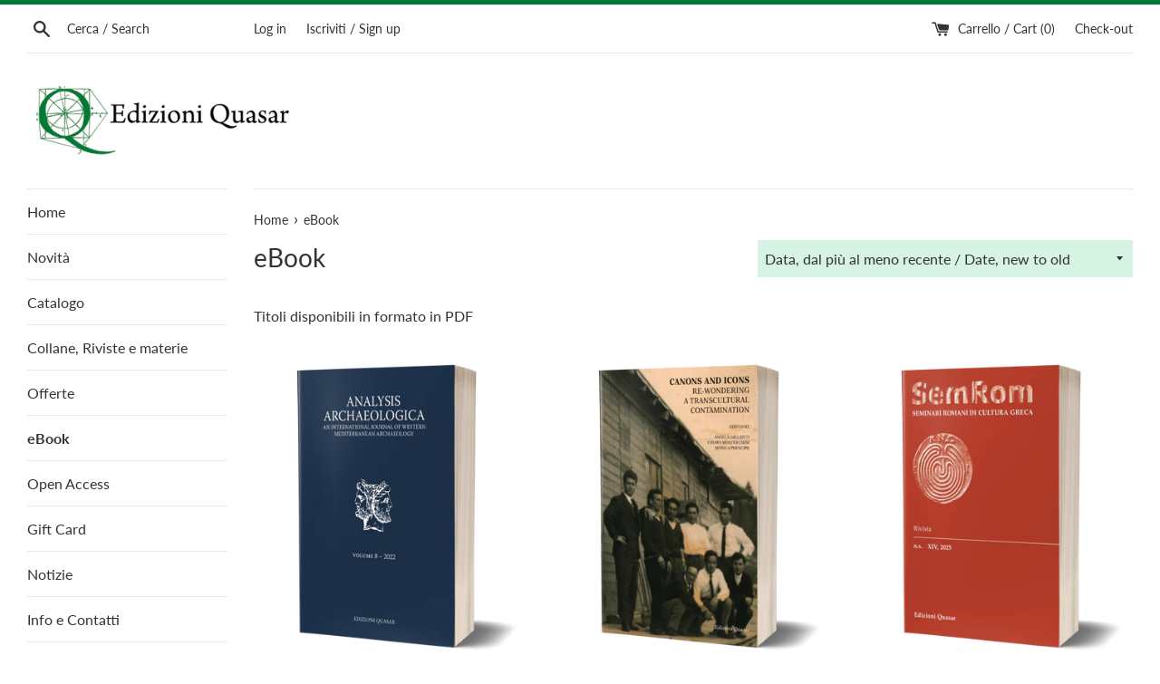

--- FILE ---
content_type: text/html; charset=utf-8
request_url: https://edizioniquasar.it/collections/ebook?page=1
body_size: 25167
content:
<!doctype html>
<html class="supports-no-js" lang="it">
<head>
  <meta charset="utf-8">
  <meta http-equiv="X-UA-Compatible" content="IE=edge,chrome=1">
  <meta name="viewport" content="width=device-width,initial-scale=1">
  <meta name="theme-color" content="">
  <link rel="canonical" href="https://edizioniquasar.it/collections/ebook">

  
    <link rel="shortcut icon" href="//edizioniquasar.it/cdn/shop/files/QdiQuasarVerdeFB_32x32.jpg?v=1613673658" type="image/png" />
  

  <title>
  eBook &ndash; Edizioni Quasar
  </title>

  
    <meta name="description" content="Titoli disponibili in formato in PDF">
  

  <!-- /snippets/social-meta-tags.liquid -->




<meta property="og:site_name" content="Edizioni Quasar">
<meta property="og:url" content="https://edizioniquasar.it/collections/ebook">
<meta property="og:title" content="eBook">
<meta property="og:type" content="product.group">
<meta property="og:description" content="Titoli disponibili in formato in PDF">

<meta property="og:image" content="http://edizioniquasar.it/cdn/shop/collections/BoxVerde_d9a3cff2-a98d-4863-8ca5-452a6700c244_1200x1200.jpg?v=1548258674">
<meta property="og:image:secure_url" content="https://edizioniquasar.it/cdn/shop/collections/BoxVerde_d9a3cff2-a98d-4863-8ca5-452a6700c244_1200x1200.jpg?v=1548258674">


<meta name="twitter:card" content="summary_large_image">
<meta name="twitter:title" content="eBook">
<meta name="twitter:description" content="Titoli disponibili in formato in PDF">


  <script>
    document.documentElement.className = document.documentElement.className.replace('supports-no-js', 'supports-js');

    var theme = {
      mapStrings: {
        addressError: "Errore durante la ricerca dell\u0026#39;indirizzo",
        addressNoResults: "La ricerca non ha prodotto alcun risultato per quell’indirizzo",
        addressQueryLimit: "Hai superato il limite di utilizzo dell'API di Google. Considera l’aggiornamento a un \u003ca href=\"https:\/\/developers.google.com\/maps\/premium\/usage-limits\"\u003ePiano Premium\u003c\/a\u003e.",
        authError: "Si è verificato un problema di autenticazione con il tuo account di Google Maps."
      }
    }
  </script>

  <link href="//edizioniquasar.it/cdn/shop/t/4/assets/theme.scss.css?v=42437231135152320911764146902" rel="stylesheet" type="text/css" media="all" />

  <script>window.performance && window.performance.mark && window.performance.mark('shopify.content_for_header.start');</script><meta id="shopify-digital-wallet" name="shopify-digital-wallet" content="/13420265531/digital_wallets/dialog">
<meta name="shopify-checkout-api-token" content="713f58eb1b7bfcc0a429c93d13c24968">
<meta id="in-context-paypal-metadata" data-shop-id="13420265531" data-venmo-supported="false" data-environment="production" data-locale="it_IT" data-paypal-v4="true" data-currency="EUR">
<link rel="alternate" type="application/atom+xml" title="Feed" href="/collections/ebook.atom" />
<link rel="next" href="/collections/ebook?page=2">
<link rel="alternate" type="application/json+oembed" href="https://edizioniquasar.it/collections/ebook.oembed">
<script async="async" src="/checkouts/internal/preloads.js?locale=it-IT"></script>
<link rel="preconnect" href="https://shop.app" crossorigin="anonymous">
<script async="async" src="https://shop.app/checkouts/internal/preloads.js?locale=it-IT&shop_id=13420265531" crossorigin="anonymous"></script>
<script id="shopify-features" type="application/json">{"accessToken":"713f58eb1b7bfcc0a429c93d13c24968","betas":["rich-media-storefront-analytics"],"domain":"edizioniquasar.it","predictiveSearch":true,"shopId":13420265531,"locale":"it"}</script>
<script>var Shopify = Shopify || {};
Shopify.shop = "edizioni-quasar.myshopify.com";
Shopify.locale = "it";
Shopify.currency = {"active":"EUR","rate":"1.0"};
Shopify.country = "IT";
Shopify.theme = {"name":"Simple","id":44765904955,"schema_name":"Simple","schema_version":"8.0.2","theme_store_id":578,"role":"main"};
Shopify.theme.handle = "null";
Shopify.theme.style = {"id":null,"handle":null};
Shopify.cdnHost = "edizioniquasar.it/cdn";
Shopify.routes = Shopify.routes || {};
Shopify.routes.root = "/";</script>
<script type="module">!function(o){(o.Shopify=o.Shopify||{}).modules=!0}(window);</script>
<script>!function(o){function n(){var o=[];function n(){o.push(Array.prototype.slice.apply(arguments))}return n.q=o,n}var t=o.Shopify=o.Shopify||{};t.loadFeatures=n(),t.autoloadFeatures=n()}(window);</script>
<script>
  window.ShopifyPay = window.ShopifyPay || {};
  window.ShopifyPay.apiHost = "shop.app\/pay";
  window.ShopifyPay.redirectState = null;
</script>
<script id="shop-js-analytics" type="application/json">{"pageType":"collection"}</script>
<script defer="defer" async type="module" src="//edizioniquasar.it/cdn/shopifycloud/shop-js/modules/v2/client.init-shop-cart-sync_dvfQaB1V.it.esm.js"></script>
<script defer="defer" async type="module" src="//edizioniquasar.it/cdn/shopifycloud/shop-js/modules/v2/chunk.common_BW-OJwDu.esm.js"></script>
<script defer="defer" async type="module" src="//edizioniquasar.it/cdn/shopifycloud/shop-js/modules/v2/chunk.modal_CX4jaIRf.esm.js"></script>
<script type="module">
  await import("//edizioniquasar.it/cdn/shopifycloud/shop-js/modules/v2/client.init-shop-cart-sync_dvfQaB1V.it.esm.js");
await import("//edizioniquasar.it/cdn/shopifycloud/shop-js/modules/v2/chunk.common_BW-OJwDu.esm.js");
await import("//edizioniquasar.it/cdn/shopifycloud/shop-js/modules/v2/chunk.modal_CX4jaIRf.esm.js");

  window.Shopify.SignInWithShop?.initShopCartSync?.({"fedCMEnabled":true,"windoidEnabled":true});

</script>
<script>
  window.Shopify = window.Shopify || {};
  if (!window.Shopify.featureAssets) window.Shopify.featureAssets = {};
  window.Shopify.featureAssets['shop-js'] = {"shop-cart-sync":["modules/v2/client.shop-cart-sync_CGEUFKvL.it.esm.js","modules/v2/chunk.common_BW-OJwDu.esm.js","modules/v2/chunk.modal_CX4jaIRf.esm.js"],"init-fed-cm":["modules/v2/client.init-fed-cm_Q280f13X.it.esm.js","modules/v2/chunk.common_BW-OJwDu.esm.js","modules/v2/chunk.modal_CX4jaIRf.esm.js"],"shop-cash-offers":["modules/v2/client.shop-cash-offers_DoRGZwcj.it.esm.js","modules/v2/chunk.common_BW-OJwDu.esm.js","modules/v2/chunk.modal_CX4jaIRf.esm.js"],"shop-login-button":["modules/v2/client.shop-login-button_DMM6ww0E.it.esm.js","modules/v2/chunk.common_BW-OJwDu.esm.js","modules/v2/chunk.modal_CX4jaIRf.esm.js"],"pay-button":["modules/v2/client.pay-button_B6q2F277.it.esm.js","modules/v2/chunk.common_BW-OJwDu.esm.js","modules/v2/chunk.modal_CX4jaIRf.esm.js"],"shop-button":["modules/v2/client.shop-button_COUnjhWS.it.esm.js","modules/v2/chunk.common_BW-OJwDu.esm.js","modules/v2/chunk.modal_CX4jaIRf.esm.js"],"avatar":["modules/v2/client.avatar_BTnouDA3.it.esm.js"],"init-windoid":["modules/v2/client.init-windoid_CrSLay9H.it.esm.js","modules/v2/chunk.common_BW-OJwDu.esm.js","modules/v2/chunk.modal_CX4jaIRf.esm.js"],"init-shop-for-new-customer-accounts":["modules/v2/client.init-shop-for-new-customer-accounts_BGmSGr-t.it.esm.js","modules/v2/client.shop-login-button_DMM6ww0E.it.esm.js","modules/v2/chunk.common_BW-OJwDu.esm.js","modules/v2/chunk.modal_CX4jaIRf.esm.js"],"init-shop-email-lookup-coordinator":["modules/v2/client.init-shop-email-lookup-coordinator_BMjbsTlQ.it.esm.js","modules/v2/chunk.common_BW-OJwDu.esm.js","modules/v2/chunk.modal_CX4jaIRf.esm.js"],"init-shop-cart-sync":["modules/v2/client.init-shop-cart-sync_dvfQaB1V.it.esm.js","modules/v2/chunk.common_BW-OJwDu.esm.js","modules/v2/chunk.modal_CX4jaIRf.esm.js"],"shop-toast-manager":["modules/v2/client.shop-toast-manager_C1IUOXW7.it.esm.js","modules/v2/chunk.common_BW-OJwDu.esm.js","modules/v2/chunk.modal_CX4jaIRf.esm.js"],"init-customer-accounts":["modules/v2/client.init-customer-accounts_DyWT7tGr.it.esm.js","modules/v2/client.shop-login-button_DMM6ww0E.it.esm.js","modules/v2/chunk.common_BW-OJwDu.esm.js","modules/v2/chunk.modal_CX4jaIRf.esm.js"],"init-customer-accounts-sign-up":["modules/v2/client.init-customer-accounts-sign-up_DR74S9QP.it.esm.js","modules/v2/client.shop-login-button_DMM6ww0E.it.esm.js","modules/v2/chunk.common_BW-OJwDu.esm.js","modules/v2/chunk.modal_CX4jaIRf.esm.js"],"shop-follow-button":["modules/v2/client.shop-follow-button_C7goD_zf.it.esm.js","modules/v2/chunk.common_BW-OJwDu.esm.js","modules/v2/chunk.modal_CX4jaIRf.esm.js"],"checkout-modal":["modules/v2/client.checkout-modal_Cy_s3Hxe.it.esm.js","modules/v2/chunk.common_BW-OJwDu.esm.js","modules/v2/chunk.modal_CX4jaIRf.esm.js"],"shop-login":["modules/v2/client.shop-login_ByWJfYRH.it.esm.js","modules/v2/chunk.common_BW-OJwDu.esm.js","modules/v2/chunk.modal_CX4jaIRf.esm.js"],"lead-capture":["modules/v2/client.lead-capture_B-cWF8Yd.it.esm.js","modules/v2/chunk.common_BW-OJwDu.esm.js","modules/v2/chunk.modal_CX4jaIRf.esm.js"],"payment-terms":["modules/v2/client.payment-terms_B2vYrkY2.it.esm.js","modules/v2/chunk.common_BW-OJwDu.esm.js","modules/v2/chunk.modal_CX4jaIRf.esm.js"]};
</script>
<script>(function() {
  var isLoaded = false;
  function asyncLoad() {
    if (isLoaded) return;
    isLoaded = true;
    var urls = ["https:\/\/chimpstatic.com\/mcjs-connected\/js\/users\/ba3ae804c4c951f95d2b61570\/a41b9d75dddfbe93d85c4ed6f.js?shop=edizioni-quasar.myshopify.com","https:\/\/easygdpr.b-cdn.net\/v\/1553540745\/gdpr.min.js?shop=edizioni-quasar.myshopify.com","https:\/\/chimpstatic.com\/mcjs-connected\/js\/users\/ba3ae804c4c951f95d2b61570\/9c1e57ecc5246f0d45a3341a5.js?shop=edizioni-quasar.myshopify.com"];
    for (var i = 0; i < urls.length; i++) {
      var s = document.createElement('script');
      s.type = 'text/javascript';
      s.async = true;
      s.src = urls[i];
      var x = document.getElementsByTagName('script')[0];
      x.parentNode.insertBefore(s, x);
    }
  };
  if(window.attachEvent) {
    window.attachEvent('onload', asyncLoad);
  } else {
    window.addEventListener('load', asyncLoad, false);
  }
})();</script>
<script id="__st">var __st={"a":13420265531,"offset":3600,"reqid":"0a382ad5-f90c-4b91-89c6-83bb9a09bf04-1769290660","pageurl":"edizioniquasar.it\/collections\/ebook?page=1","u":"8eb99ac7faa0","p":"collection","rtyp":"collection","rid":85232615483};</script>
<script>window.ShopifyPaypalV4VisibilityTracking = true;</script>
<script id="captcha-bootstrap">!function(){'use strict';const t='contact',e='account',n='new_comment',o=[[t,t],['blogs',n],['comments',n],[t,'customer']],c=[[e,'customer_login'],[e,'guest_login'],[e,'recover_customer_password'],[e,'create_customer']],r=t=>t.map((([t,e])=>`form[action*='/${t}']:not([data-nocaptcha='true']) input[name='form_type'][value='${e}']`)).join(','),a=t=>()=>t?[...document.querySelectorAll(t)].map((t=>t.form)):[];function s(){const t=[...o],e=r(t);return a(e)}const i='password',u='form_key',d=['recaptcha-v3-token','g-recaptcha-response','h-captcha-response',i],f=()=>{try{return window.sessionStorage}catch{return}},m='__shopify_v',_=t=>t.elements[u];function p(t,e,n=!1){try{const o=window.sessionStorage,c=JSON.parse(o.getItem(e)),{data:r}=function(t){const{data:e,action:n}=t;return t[m]||n?{data:e,action:n}:{data:t,action:n}}(c);for(const[e,n]of Object.entries(r))t.elements[e]&&(t.elements[e].value=n);n&&o.removeItem(e)}catch(o){console.error('form repopulation failed',{error:o})}}const l='form_type',E='cptcha';function T(t){t.dataset[E]=!0}const w=window,h=w.document,L='Shopify',v='ce_forms',y='captcha';let A=!1;((t,e)=>{const n=(g='f06e6c50-85a8-45c8-87d0-21a2b65856fe',I='https://cdn.shopify.com/shopifycloud/storefront-forms-hcaptcha/ce_storefront_forms_captcha_hcaptcha.v1.5.2.iife.js',D={infoText:'Protetto da hCaptcha',privacyText:'Privacy',termsText:'Termini'},(t,e,n)=>{const o=w[L][v],c=o.bindForm;if(c)return c(t,g,e,D).then(n);var r;o.q.push([[t,g,e,D],n]),r=I,A||(h.body.append(Object.assign(h.createElement('script'),{id:'captcha-provider',async:!0,src:r})),A=!0)});var g,I,D;w[L]=w[L]||{},w[L][v]=w[L][v]||{},w[L][v].q=[],w[L][y]=w[L][y]||{},w[L][y].protect=function(t,e){n(t,void 0,e),T(t)},Object.freeze(w[L][y]),function(t,e,n,w,h,L){const[v,y,A,g]=function(t,e,n){const i=e?o:[],u=t?c:[],d=[...i,...u],f=r(d),m=r(i),_=r(d.filter((([t,e])=>n.includes(e))));return[a(f),a(m),a(_),s()]}(w,h,L),I=t=>{const e=t.target;return e instanceof HTMLFormElement?e:e&&e.form},D=t=>v().includes(t);t.addEventListener('submit',(t=>{const e=I(t);if(!e)return;const n=D(e)&&!e.dataset.hcaptchaBound&&!e.dataset.recaptchaBound,o=_(e),c=g().includes(e)&&(!o||!o.value);(n||c)&&t.preventDefault(),c&&!n&&(function(t){try{if(!f())return;!function(t){const e=f();if(!e)return;const n=_(t);if(!n)return;const o=n.value;o&&e.removeItem(o)}(t);const e=Array.from(Array(32),(()=>Math.random().toString(36)[2])).join('');!function(t,e){_(t)||t.append(Object.assign(document.createElement('input'),{type:'hidden',name:u})),t.elements[u].value=e}(t,e),function(t,e){const n=f();if(!n)return;const o=[...t.querySelectorAll(`input[type='${i}']`)].map((({name:t})=>t)),c=[...d,...o],r={};for(const[a,s]of new FormData(t).entries())c.includes(a)||(r[a]=s);n.setItem(e,JSON.stringify({[m]:1,action:t.action,data:r}))}(t,e)}catch(e){console.error('failed to persist form',e)}}(e),e.submit())}));const S=(t,e)=>{t&&!t.dataset[E]&&(n(t,e.some((e=>e===t))),T(t))};for(const o of['focusin','change'])t.addEventListener(o,(t=>{const e=I(t);D(e)&&S(e,y())}));const B=e.get('form_key'),M=e.get(l),P=B&&M;t.addEventListener('DOMContentLoaded',(()=>{const t=y();if(P)for(const e of t)e.elements[l].value===M&&p(e,B);[...new Set([...A(),...v().filter((t=>'true'===t.dataset.shopifyCaptcha))])].forEach((e=>S(e,t)))}))}(h,new URLSearchParams(w.location.search),n,t,e,['guest_login'])})(!0,!0)}();</script>
<script integrity="sha256-4kQ18oKyAcykRKYeNunJcIwy7WH5gtpwJnB7kiuLZ1E=" data-source-attribution="shopify.loadfeatures" defer="defer" src="//edizioniquasar.it/cdn/shopifycloud/storefront/assets/storefront/load_feature-a0a9edcb.js" crossorigin="anonymous"></script>
<script crossorigin="anonymous" defer="defer" src="//edizioniquasar.it/cdn/shopifycloud/storefront/assets/shopify_pay/storefront-65b4c6d7.js?v=20250812"></script>
<script data-source-attribution="shopify.dynamic_checkout.dynamic.init">var Shopify=Shopify||{};Shopify.PaymentButton=Shopify.PaymentButton||{isStorefrontPortableWallets:!0,init:function(){window.Shopify.PaymentButton.init=function(){};var t=document.createElement("script");t.src="https://edizioniquasar.it/cdn/shopifycloud/portable-wallets/latest/portable-wallets.it.js",t.type="module",document.head.appendChild(t)}};
</script>
<script data-source-attribution="shopify.dynamic_checkout.buyer_consent">
  function portableWalletsHideBuyerConsent(e){var t=document.getElementById("shopify-buyer-consent"),n=document.getElementById("shopify-subscription-policy-button");t&&n&&(t.classList.add("hidden"),t.setAttribute("aria-hidden","true"),n.removeEventListener("click",e))}function portableWalletsShowBuyerConsent(e){var t=document.getElementById("shopify-buyer-consent"),n=document.getElementById("shopify-subscription-policy-button");t&&n&&(t.classList.remove("hidden"),t.removeAttribute("aria-hidden"),n.addEventListener("click",e))}window.Shopify?.PaymentButton&&(window.Shopify.PaymentButton.hideBuyerConsent=portableWalletsHideBuyerConsent,window.Shopify.PaymentButton.showBuyerConsent=portableWalletsShowBuyerConsent);
</script>
<script data-source-attribution="shopify.dynamic_checkout.cart.bootstrap">document.addEventListener("DOMContentLoaded",(function(){function t(){return document.querySelector("shopify-accelerated-checkout-cart, shopify-accelerated-checkout")}if(t())Shopify.PaymentButton.init();else{new MutationObserver((function(e,n){t()&&(Shopify.PaymentButton.init(),n.disconnect())})).observe(document.body,{childList:!0,subtree:!0})}}));
</script>
<link id="shopify-accelerated-checkout-styles" rel="stylesheet" media="screen" href="https://edizioniquasar.it/cdn/shopifycloud/portable-wallets/latest/accelerated-checkout-backwards-compat.css" crossorigin="anonymous">
<style id="shopify-accelerated-checkout-cart">
        #shopify-buyer-consent {
  margin-top: 1em;
  display: inline-block;
  width: 100%;
}

#shopify-buyer-consent.hidden {
  display: none;
}

#shopify-subscription-policy-button {
  background: none;
  border: none;
  padding: 0;
  text-decoration: underline;
  font-size: inherit;
  cursor: pointer;
}

#shopify-subscription-policy-button::before {
  box-shadow: none;
}

      </style>

<script>window.performance && window.performance.mark && window.performance.mark('shopify.content_for_header.end');</script>

  <script src="//edizioniquasar.it/cdn/shop/t/4/assets/jquery-1.11.0.min.js?v=32460426840832490021548172222" type="text/javascript"></script>
  <script src="//edizioniquasar.it/cdn/shop/t/4/assets/modernizr.min.js?v=44044439420609591321548172222" type="text/javascript"></script>

  <script src="//edizioniquasar.it/cdn/shop/t/4/assets/lazysizes.min.js?v=71745035489482760341548172222" async="async"></script>

  


  

  

  

  
    <script type="text/javascript">
      try {
        window.EasyGdprSettings = "{\"cookie_banner\":true,\"cookie_banner_cookiename\":\"\",\"cookie_banner_settings\":{\"size\":\"xsmall\",\"button_text_color\":{\"hexcode\":\"#ffffff\",\"opacity\":1},\"restrict_eu\":true,\"banner_color\":{\"hexcode\":\"#3c404d\",\"opacity\":1},\"button_color\":{\"opacity\":1,\"hexcode\":\"#54ad07\"},\"banner_text_color\":{\"opacity\":1,\"hexcode\":\"#d6d6d6\"}},\"current_theme\":\"simple\",\"custom_button_position\":\"\",\"eg_display\":[\"footer\",\"login\",\"account\"],\"enabled\":true,\"restrict_eu\":true,\"texts\":{}}";
      } catch (error) {}
    </script>
  



<link href="https://monorail-edge.shopifysvc.com" rel="dns-prefetch">
<script>(function(){if ("sendBeacon" in navigator && "performance" in window) {try {var session_token_from_headers = performance.getEntriesByType('navigation')[0].serverTiming.find(x => x.name == '_s').description;} catch {var session_token_from_headers = undefined;}var session_cookie_matches = document.cookie.match(/_shopify_s=([^;]*)/);var session_token_from_cookie = session_cookie_matches && session_cookie_matches.length === 2 ? session_cookie_matches[1] : "";var session_token = session_token_from_headers || session_token_from_cookie || "";function handle_abandonment_event(e) {var entries = performance.getEntries().filter(function(entry) {return /monorail-edge.shopifysvc.com/.test(entry.name);});if (!window.abandonment_tracked && entries.length === 0) {window.abandonment_tracked = true;var currentMs = Date.now();var navigation_start = performance.timing.navigationStart;var payload = {shop_id: 13420265531,url: window.location.href,navigation_start,duration: currentMs - navigation_start,session_token,page_type: "collection"};window.navigator.sendBeacon("https://monorail-edge.shopifysvc.com/v1/produce", JSON.stringify({schema_id: "online_store_buyer_site_abandonment/1.1",payload: payload,metadata: {event_created_at_ms: currentMs,event_sent_at_ms: currentMs}}));}}window.addEventListener('pagehide', handle_abandonment_event);}}());</script>
<script id="web-pixels-manager-setup">(function e(e,d,r,n,o){if(void 0===o&&(o={}),!Boolean(null===(a=null===(i=window.Shopify)||void 0===i?void 0:i.analytics)||void 0===a?void 0:a.replayQueue)){var i,a;window.Shopify=window.Shopify||{};var t=window.Shopify;t.analytics=t.analytics||{};var s=t.analytics;s.replayQueue=[],s.publish=function(e,d,r){return s.replayQueue.push([e,d,r]),!0};try{self.performance.mark("wpm:start")}catch(e){}var l=function(){var e={modern:/Edge?\/(1{2}[4-9]|1[2-9]\d|[2-9]\d{2}|\d{4,})\.\d+(\.\d+|)|Firefox\/(1{2}[4-9]|1[2-9]\d|[2-9]\d{2}|\d{4,})\.\d+(\.\d+|)|Chrom(ium|e)\/(9{2}|\d{3,})\.\d+(\.\d+|)|(Maci|X1{2}).+ Version\/(15\.\d+|(1[6-9]|[2-9]\d|\d{3,})\.\d+)([,.]\d+|)( \(\w+\)|)( Mobile\/\w+|) Safari\/|Chrome.+OPR\/(9{2}|\d{3,})\.\d+\.\d+|(CPU[ +]OS|iPhone[ +]OS|CPU[ +]iPhone|CPU IPhone OS|CPU iPad OS)[ +]+(15[._]\d+|(1[6-9]|[2-9]\d|\d{3,})[._]\d+)([._]\d+|)|Android:?[ /-](13[3-9]|1[4-9]\d|[2-9]\d{2}|\d{4,})(\.\d+|)(\.\d+|)|Android.+Firefox\/(13[5-9]|1[4-9]\d|[2-9]\d{2}|\d{4,})\.\d+(\.\d+|)|Android.+Chrom(ium|e)\/(13[3-9]|1[4-9]\d|[2-9]\d{2}|\d{4,})\.\d+(\.\d+|)|SamsungBrowser\/([2-9]\d|\d{3,})\.\d+/,legacy:/Edge?\/(1[6-9]|[2-9]\d|\d{3,})\.\d+(\.\d+|)|Firefox\/(5[4-9]|[6-9]\d|\d{3,})\.\d+(\.\d+|)|Chrom(ium|e)\/(5[1-9]|[6-9]\d|\d{3,})\.\d+(\.\d+|)([\d.]+$|.*Safari\/(?![\d.]+ Edge\/[\d.]+$))|(Maci|X1{2}).+ Version\/(10\.\d+|(1[1-9]|[2-9]\d|\d{3,})\.\d+)([,.]\d+|)( \(\w+\)|)( Mobile\/\w+|) Safari\/|Chrome.+OPR\/(3[89]|[4-9]\d|\d{3,})\.\d+\.\d+|(CPU[ +]OS|iPhone[ +]OS|CPU[ +]iPhone|CPU IPhone OS|CPU iPad OS)[ +]+(10[._]\d+|(1[1-9]|[2-9]\d|\d{3,})[._]\d+)([._]\d+|)|Android:?[ /-](13[3-9]|1[4-9]\d|[2-9]\d{2}|\d{4,})(\.\d+|)(\.\d+|)|Mobile Safari.+OPR\/([89]\d|\d{3,})\.\d+\.\d+|Android.+Firefox\/(13[5-9]|1[4-9]\d|[2-9]\d{2}|\d{4,})\.\d+(\.\d+|)|Android.+Chrom(ium|e)\/(13[3-9]|1[4-9]\d|[2-9]\d{2}|\d{4,})\.\d+(\.\d+|)|Android.+(UC? ?Browser|UCWEB|U3)[ /]?(15\.([5-9]|\d{2,})|(1[6-9]|[2-9]\d|\d{3,})\.\d+)\.\d+|SamsungBrowser\/(5\.\d+|([6-9]|\d{2,})\.\d+)|Android.+MQ{2}Browser\/(14(\.(9|\d{2,})|)|(1[5-9]|[2-9]\d|\d{3,})(\.\d+|))(\.\d+|)|K[Aa][Ii]OS\/(3\.\d+|([4-9]|\d{2,})\.\d+)(\.\d+|)/},d=e.modern,r=e.legacy,n=navigator.userAgent;return n.match(d)?"modern":n.match(r)?"legacy":"unknown"}(),u="modern"===l?"modern":"legacy",c=(null!=n?n:{modern:"",legacy:""})[u],f=function(e){return[e.baseUrl,"/wpm","/b",e.hashVersion,"modern"===e.buildTarget?"m":"l",".js"].join("")}({baseUrl:d,hashVersion:r,buildTarget:u}),m=function(e){var d=e.version,r=e.bundleTarget,n=e.surface,o=e.pageUrl,i=e.monorailEndpoint;return{emit:function(e){var a=e.status,t=e.errorMsg,s=(new Date).getTime(),l=JSON.stringify({metadata:{event_sent_at_ms:s},events:[{schema_id:"web_pixels_manager_load/3.1",payload:{version:d,bundle_target:r,page_url:o,status:a,surface:n,error_msg:t},metadata:{event_created_at_ms:s}}]});if(!i)return console&&console.warn&&console.warn("[Web Pixels Manager] No Monorail endpoint provided, skipping logging."),!1;try{return self.navigator.sendBeacon.bind(self.navigator)(i,l)}catch(e){}var u=new XMLHttpRequest;try{return u.open("POST",i,!0),u.setRequestHeader("Content-Type","text/plain"),u.send(l),!0}catch(e){return console&&console.warn&&console.warn("[Web Pixels Manager] Got an unhandled error while logging to Monorail."),!1}}}}({version:r,bundleTarget:l,surface:e.surface,pageUrl:self.location.href,monorailEndpoint:e.monorailEndpoint});try{o.browserTarget=l,function(e){var d=e.src,r=e.async,n=void 0===r||r,o=e.onload,i=e.onerror,a=e.sri,t=e.scriptDataAttributes,s=void 0===t?{}:t,l=document.createElement("script"),u=document.querySelector("head"),c=document.querySelector("body");if(l.async=n,l.src=d,a&&(l.integrity=a,l.crossOrigin="anonymous"),s)for(var f in s)if(Object.prototype.hasOwnProperty.call(s,f))try{l.dataset[f]=s[f]}catch(e){}if(o&&l.addEventListener("load",o),i&&l.addEventListener("error",i),u)u.appendChild(l);else{if(!c)throw new Error("Did not find a head or body element to append the script");c.appendChild(l)}}({src:f,async:!0,onload:function(){if(!function(){var e,d;return Boolean(null===(d=null===(e=window.Shopify)||void 0===e?void 0:e.analytics)||void 0===d?void 0:d.initialized)}()){var d=window.webPixelsManager.init(e)||void 0;if(d){var r=window.Shopify.analytics;r.replayQueue.forEach((function(e){var r=e[0],n=e[1],o=e[2];d.publishCustomEvent(r,n,o)})),r.replayQueue=[],r.publish=d.publishCustomEvent,r.visitor=d.visitor,r.initialized=!0}}},onerror:function(){return m.emit({status:"failed",errorMsg:"".concat(f," has failed to load")})},sri:function(e){var d=/^sha384-[A-Za-z0-9+/=]+$/;return"string"==typeof e&&d.test(e)}(c)?c:"",scriptDataAttributes:o}),m.emit({status:"loading"})}catch(e){m.emit({status:"failed",errorMsg:(null==e?void 0:e.message)||"Unknown error"})}}})({shopId: 13420265531,storefrontBaseUrl: "https://edizioniquasar.it",extensionsBaseUrl: "https://extensions.shopifycdn.com/cdn/shopifycloud/web-pixels-manager",monorailEndpoint: "https://monorail-edge.shopifysvc.com/unstable/produce_batch",surface: "storefront-renderer",enabledBetaFlags: ["2dca8a86"],webPixelsConfigList: [{"id":"shopify-app-pixel","configuration":"{}","eventPayloadVersion":"v1","runtimeContext":"STRICT","scriptVersion":"0450","apiClientId":"shopify-pixel","type":"APP","privacyPurposes":["ANALYTICS","MARKETING"]},{"id":"shopify-custom-pixel","eventPayloadVersion":"v1","runtimeContext":"LAX","scriptVersion":"0450","apiClientId":"shopify-pixel","type":"CUSTOM","privacyPurposes":["ANALYTICS","MARKETING"]}],isMerchantRequest: false,initData: {"shop":{"name":"Edizioni Quasar","paymentSettings":{"currencyCode":"EUR"},"myshopifyDomain":"edizioni-quasar.myshopify.com","countryCode":"IT","storefrontUrl":"https:\/\/edizioniquasar.it"},"customer":null,"cart":null,"checkout":null,"productVariants":[],"purchasingCompany":null},},"https://edizioniquasar.it/cdn","fcfee988w5aeb613cpc8e4bc33m6693e112",{"modern":"","legacy":""},{"shopId":"13420265531","storefrontBaseUrl":"https:\/\/edizioniquasar.it","extensionBaseUrl":"https:\/\/extensions.shopifycdn.com\/cdn\/shopifycloud\/web-pixels-manager","surface":"storefront-renderer","enabledBetaFlags":"[\"2dca8a86\"]","isMerchantRequest":"false","hashVersion":"fcfee988w5aeb613cpc8e4bc33m6693e112","publish":"custom","events":"[[\"page_viewed\",{}],[\"collection_viewed\",{\"collection\":{\"id\":\"85232615483\",\"title\":\"eBook\",\"productVariants\":[{\"price\":{\"amount\":30.0,\"currencyCode\":\"EUR\"},\"product\":{\"title\":\"Analysis Archaeologica, volume 8, 2022\",\"vendor\":\"Edizioni Quasar\",\"id\":\"10528133218642\",\"untranslatedTitle\":\"Analysis Archaeologica, volume 8, 2022\",\"url\":\"\/products\/analysis-8\",\"type\":\"Libro\"},\"id\":\"52459029823826\",\"image\":{\"src\":\"\/\/edizioniquasar.it\/cdn\/shop\/files\/AnalysisArchaeologica8SITO.png?v=1768226163\"},\"sku\":null,\"title\":\"Brossura\",\"untranslatedTitle\":\"Brossura\"},{\"price\":{\"amount\":32.0,\"currencyCode\":\"EUR\"},\"product\":{\"title\":\"Canons and Icons: Re-Wondering a Transcultural Contamination\",\"vendor\":\"Edizioni Quasar\",\"id\":\"10519927062866\",\"untranslatedTitle\":\"Canons and Icons: Re-Wondering a Transcultural Contamination\",\"url\":\"\/products\/canons-and-icons\",\"type\":\"Libro\"},\"id\":\"52435704250706\",\"image\":{\"src\":\"\/\/edizioniquasar.it\/cdn\/shop\/files\/Canonsandiconssito.png?v=1767881532\"},\"sku\":null,\"title\":\"Brossura\",\"untranslatedTitle\":\"Brossura\"},{\"price\":{\"amount\":35.0,\"currencyCode\":\"EUR\"},\"product\":{\"title\":\"Seminari Romani di cultura greca n.s. XIV 2025\",\"vendor\":\"Edizioni Quasar\",\"id\":\"10486075687250\",\"untranslatedTitle\":\"Seminari Romani di cultura greca n.s. XIV 2025\",\"url\":\"\/products\/seminari-romani-di-cultura-greca-n-s-xiv-2025\",\"type\":\"Libro\"},\"id\":\"52330447044946\",\"image\":{\"src\":\"\/\/edizioniquasar.it\/cdn\/shop\/files\/SemRomXIV2025SITO.png?v=1768909076\"},\"sku\":null,\"title\":\"Brossura\",\"untranslatedTitle\":\"Brossura\"},{\"price\":{\"amount\":22.0,\"currencyCode\":\"EUR\"},\"product\":{\"title\":\"Marino Lopopolo\u003cbr\u003eArchitetto e pioniere coraggioso\",\"vendor\":\"Edizioni Quasar\",\"id\":\"10451223019858\",\"untranslatedTitle\":\"Marino Lopopolo\u003cbr\u003eArchitetto e pioniere coraggioso\",\"url\":\"\/products\/marino-lopopolo\",\"type\":\"Libro\"},\"id\":\"52204498780498\",\"image\":{\"src\":\"\/\/edizioniquasar.it\/cdn\/shop\/files\/MarinoLopopoloSITO.png?v=1768995509\"},\"sku\":null,\"title\":\"Brossura\",\"untranslatedTitle\":\"Brossura\"},{\"price\":{\"amount\":40.0,\"currencyCode\":\"EUR\"},\"product\":{\"title\":\"Gli etruschi nel Mediterraneo. Commerci e relazioni culturali (VII-V secolo a.C.). Atti del XXIX Convegno Internazionale di Studi sulla Storia e l’Archeologia dell’Etruria\",\"vendor\":\"Edizioni Quasar\",\"id\":\"10438128763218\",\"untranslatedTitle\":\"Gli etruschi nel Mediterraneo. Commerci e relazioni culturali (VII-V secolo a.C.). Atti del XXIX Convegno Internazionale di Studi sulla Storia e l’Archeologia dell’Etruria\",\"url\":\"\/products\/gli-etruschi-nel-mediterraneo\",\"type\":\"Libro\"},\"id\":\"52166934692178\",\"image\":{\"src\":\"\/\/edizioniquasar.it\/cdn\/shop\/files\/AnnaliFaina29sito.png?v=1764595396\"},\"sku\":null,\"title\":\"Brossura\",\"untranslatedTitle\":\"Brossura\"},{\"price\":{\"amount\":0.0,\"currencyCode\":\"EUR\"},\"product\":{\"title\":\"La Sicilia fra XIV e VII secolo. Network mediterranei e processi culturali\",\"vendor\":\"Edizioni Quasar\",\"id\":\"10431799591250\",\"untranslatedTitle\":\"La Sicilia fra XIV e VII secolo. Network mediterranei e processi culturali\",\"url\":\"\/products\/la-sicilia-fra-xiv-e-vii-secolo\",\"type\":\"Libro\"},\"id\":\"52142800470354\",\"image\":{\"src\":\"\/\/edizioniquasar.it\/cdn\/shop\/files\/LaSiciliatraXIVeVIIsecoloSITO.png?v=1764241394\"},\"sku\":null,\"title\":\"Brossura\",\"untranslatedTitle\":\"Brossura\"},{\"price\":{\"amount\":48.0,\"currencyCode\":\"EUR\"},\"product\":{\"title\":\"Il dinamitificio Nobel di Signa. Retaggio materiale e immateriale di una fabbrica\",\"vendor\":\"Edizioni Quasar\",\"id\":\"10378284335442\",\"untranslatedTitle\":\"Il dinamitificio Nobel di Signa. Retaggio materiale e immateriale di una fabbrica\",\"url\":\"\/products\/il-dinamitificio\",\"type\":\"Libro\"},\"id\":\"51960981356882\",\"image\":{\"src\":\"\/\/edizioniquasar.it\/cdn\/shop\/files\/IldinamitificioNobeldiSignaSITO.png?v=1762523763\"},\"sku\":null,\"title\":\"Brossura\",\"untranslatedTitle\":\"Brossura\"},{\"price\":{\"amount\":25.0,\"currencyCode\":\"EUR\"},\"product\":{\"title\":\"7 Incontri per Sante Simone (1823-1894). Ciclo di conferenze per il Bicentenario della nascita dell’architetto conversanese\",\"vendor\":\"Edizioni Quasar\",\"id\":\"10377838887250\",\"untranslatedTitle\":\"7 Incontri per Sante Simone (1823-1894). Ciclo di conferenze per il Bicentenario della nascita dell’architetto conversanese\",\"url\":\"\/products\/7-incontri\",\"type\":\"Libro\"},\"id\":\"51959456432466\",\"image\":{\"src\":\"\/\/edizioniquasar.it\/cdn\/shop\/files\/7IncontriperSanteSITO.png?v=1762503429\"},\"sku\":null,\"title\":\"Brossura\",\"untranslatedTitle\":\"Brossura\"},{\"price\":{\"amount\":36.0,\"currencyCode\":\"EUR\"},\"product\":{\"title\":\"Limnai 2. Archeologia delle acque. Società, infrastrutture e sacro\",\"vendor\":\"Edizioni Quasar\",\"id\":\"10321100865874\",\"untranslatedTitle\":\"Limnai 2. Archeologia delle acque. Società, infrastrutture e sacro\",\"url\":\"\/products\/limnai-2\",\"type\":\"Libro\"},\"id\":\"51746140717394\",\"image\":{\"src\":\"\/\/edizioniquasar.it\/cdn\/shop\/files\/Limnai2SITO.png?v=1760361966\"},\"sku\":null,\"title\":\"Brossura\",\"untranslatedTitle\":\"Brossura\"},{\"price\":{\"amount\":24.0,\"currencyCode\":\"EUR\"},\"product\":{\"title\":\"Emilio Emiliano e Cornelia Supera. Potere effimero e memoria duratura di una coppia imperiale nel III secolo d.C.\",\"vendor\":\"Edizioni Quasar\",\"id\":\"10271396888914\",\"untranslatedTitle\":\"Emilio Emiliano e Cornelia Supera. Potere effimero e memoria duratura di una coppia imperiale nel III secolo d.C.\",\"url\":\"\/products\/emiliano-e-cornelia-supera\",\"type\":\"Libro\"},\"id\":\"51542842442066\",\"image\":{\"src\":\"\/\/edizioniquasar.it\/cdn\/shop\/files\/EmilianoeCorneliaSuperaSITO.png?v=1758095989\"},\"sku\":null,\"title\":\"Brossura\",\"untranslatedTitle\":\"Brossura\"},{\"price\":{\"amount\":60.0,\"currencyCode\":\"EUR\"},\"product\":{\"title\":\"Monete frazionate. Quadri regionali, questioni cronologiche, aspetti economici. Workshop Internazionale di Numismatica – Atti 3\",\"vendor\":\"Edizioni Quasar\",\"id\":\"10204377219410\",\"untranslatedTitle\":\"Monete frazionate. Quadri regionali, questioni cronologiche, aspetti economici. Workshop Internazionale di Numismatica – Atti 3\",\"url\":\"\/products\/monete-frazionate\",\"type\":\"Libro\"},\"id\":\"51266719154514\",\"image\":{\"src\":\"\/\/edizioniquasar.it\/cdn\/shop\/files\/MonetefrazionateSITO.png?v=1754403921\"},\"sku\":null,\"title\":\"Brossura\",\"untranslatedTitle\":\"Brossura\"},{\"price\":{\"amount\":110.0,\"currencyCode\":\"EUR\"},\"product\":{\"title\":\"Studi Micenei ed Egeo-Anatolici - Nuova Serie, 10, 2024\",\"vendor\":\"Edizioni Quasar\",\"id\":\"10197623112018\",\"untranslatedTitle\":\"Studi Micenei ed Egeo-Anatolici - Nuova Serie, 10, 2024\",\"url\":\"\/products\/studi-micenei-ed-egeo-anatolici-nuova-serie-10-2024\",\"type\":\"Libro\"},\"id\":\"51239825604946\",\"image\":{\"src\":\"\/\/edizioniquasar.it\/cdn\/shop\/files\/SMEA10_2024SITO.png?v=1754039171\"},\"sku\":null,\"title\":\"Brossura\",\"untranslatedTitle\":\"Brossura\"}]}}]]"});</script><script>
  window.ShopifyAnalytics = window.ShopifyAnalytics || {};
  window.ShopifyAnalytics.meta = window.ShopifyAnalytics.meta || {};
  window.ShopifyAnalytics.meta.currency = 'EUR';
  var meta = {"products":[{"id":10528133218642,"gid":"gid:\/\/shopify\/Product\/10528133218642","vendor":"Edizioni Quasar","type":"Libro","handle":"analysis-8","variants":[{"id":52459029823826,"price":3000,"name":"Analysis Archaeologica, volume 8, 2022 - Brossura","public_title":"Brossura","sku":null},{"id":52459029856594,"price":2400,"name":"Analysis Archaeologica, volume 8, 2022 - PDF","public_title":"PDF","sku":null}],"remote":false},{"id":10519927062866,"gid":"gid:\/\/shopify\/Product\/10519927062866","vendor":"Edizioni Quasar","type":"Libro","handle":"canons-and-icons","variants":[{"id":52435704250706,"price":3200,"name":"Canons and Icons: Re-Wondering a Transcultural Contamination - Brossura","public_title":"Brossura","sku":null},{"id":52435704283474,"price":2500,"name":"Canons and Icons: Re-Wondering a Transcultural Contamination - PDF","public_title":"PDF","sku":null}],"remote":false},{"id":10486075687250,"gid":"gid:\/\/shopify\/Product\/10486075687250","vendor":"Edizioni Quasar","type":"Libro","handle":"seminari-romani-di-cultura-greca-n-s-xiv-2025","variants":[{"id":52330447044946,"price":3500,"name":"Seminari Romani di cultura greca n.s. XIV 2025 - Brossura","public_title":"Brossura","sku":null},{"id":52520122843474,"price":2700,"name":"Seminari Romani di cultura greca n.s. XIV 2025 - PDF","public_title":"PDF","sku":null}],"remote":false},{"id":10451223019858,"gid":"gid:\/\/shopify\/Product\/10451223019858","vendor":"Edizioni Quasar","type":"Libro","handle":"marino-lopopolo","variants":[{"id":52204498780498,"price":2200,"name":"Marino Lopopolo\u003cbr\u003eArchitetto e pioniere coraggioso - Brossura","public_title":"Brossura","sku":null},{"id":52235323900242,"price":1500,"name":"Marino Lopopolo\u003cbr\u003eArchitetto e pioniere coraggioso - PDF","public_title":"PDF","sku":null}],"remote":false},{"id":10438128763218,"gid":"gid:\/\/shopify\/Product\/10438128763218","vendor":"Edizioni Quasar","type":"Libro","handle":"gli-etruschi-nel-mediterraneo","variants":[{"id":52166934692178,"price":4000,"name":"Gli etruschi nel Mediterraneo. Commerci e relazioni culturali (VII-V secolo a.C.). Atti del XXIX Convegno Internazionale di Studi sulla Storia e l’Archeologia dell’Etruria - Brossura","public_title":"Brossura","sku":null},{"id":52166934724946,"price":3200,"name":"Gli etruschi nel Mediterraneo. Commerci e relazioni culturali (VII-V secolo a.C.). Atti del XXIX Convegno Internazionale di Studi sulla Storia e l’Archeologia dell’Etruria - PDF","public_title":"PDF","sku":null}],"remote":false},{"id":10431799591250,"gid":"gid:\/\/shopify\/Product\/10431799591250","vendor":"Edizioni Quasar","type":"Libro","handle":"la-sicilia-fra-xiv-e-vii-secolo","variants":[{"id":52142800470354,"price":0,"name":"La Sicilia fra XIV e VII secolo. Network mediterranei e processi culturali - Brossura","public_title":"Brossura","sku":null},{"id":52142800503122,"price":2500,"name":"La Sicilia fra XIV e VII secolo. Network mediterranei e processi culturali - PDF","public_title":"PDF","sku":null}],"remote":false},{"id":10378284335442,"gid":"gid:\/\/shopify\/Product\/10378284335442","vendor":"Edizioni Quasar","type":"Libro","handle":"il-dinamitificio","variants":[{"id":51960981356882,"price":4800,"name":"Il dinamitificio Nobel di Signa. Retaggio materiale e immateriale di una fabbrica - Brossura","public_title":"Brossura","sku":null},{"id":51960981389650,"price":3800,"name":"Il dinamitificio Nobel di Signa. Retaggio materiale e immateriale di una fabbrica - PDF","public_title":"PDF","sku":null}],"remote":false},{"id":10377838887250,"gid":"gid:\/\/shopify\/Product\/10377838887250","vendor":"Edizioni Quasar","type":"Libro","handle":"7-incontri","variants":[{"id":51959456432466,"price":2500,"name":"7 Incontri per Sante Simone (1823-1894). Ciclo di conferenze per il Bicentenario della nascita dell’architetto conversanese - Brossura","public_title":"Brossura","sku":null},{"id":51959456465234,"price":1800,"name":"7 Incontri per Sante Simone (1823-1894). Ciclo di conferenze per il Bicentenario della nascita dell’architetto conversanese - PDF","public_title":"PDF","sku":null}],"remote":false},{"id":10321100865874,"gid":"gid:\/\/shopify\/Product\/10321100865874","vendor":"Edizioni Quasar","type":"Libro","handle":"limnai-2","variants":[{"id":51746140717394,"price":3600,"name":"Limnai 2. Archeologia delle acque. Società, infrastrutture e sacro - Brossura","public_title":"Brossura","sku":null},{"id":51746199634258,"price":2500,"name":"Limnai 2. Archeologia delle acque. Società, infrastrutture e sacro - PDF","public_title":"PDF","sku":null}],"remote":false},{"id":10271396888914,"gid":"gid:\/\/shopify\/Product\/10271396888914","vendor":"Edizioni Quasar","type":"Libro","handle":"emiliano-e-cornelia-supera","variants":[{"id":51542842442066,"price":2400,"name":"Emilio Emiliano e Cornelia Supera. Potere effimero e memoria duratura di una coppia imperiale nel III secolo d.C. - Brossura","public_title":"Brossura","sku":null},{"id":51542842474834,"price":1600,"name":"Emilio Emiliano e Cornelia Supera. Potere effimero e memoria duratura di una coppia imperiale nel III secolo d.C. - PDF","public_title":"PDF","sku":null}],"remote":false},{"id":10204377219410,"gid":"gid:\/\/shopify\/Product\/10204377219410","vendor":"Edizioni Quasar","type":"Libro","handle":"monete-frazionate","variants":[{"id":51266719154514,"price":6000,"name":"Monete frazionate. Quadri regionali, questioni cronologiche, aspetti economici. Workshop Internazionale di Numismatica – Atti 3 - Brossura","public_title":"Brossura","sku":null},{"id":51266719187282,"price":4000,"name":"Monete frazionate. Quadri regionali, questioni cronologiche, aspetti economici. Workshop Internazionale di Numismatica – Atti 3 - PDF","public_title":"PDF","sku":null}],"remote":false},{"id":10197623112018,"gid":"gid:\/\/shopify\/Product\/10197623112018","vendor":"Edizioni Quasar","type":"Libro","handle":"studi-micenei-ed-egeo-anatolici-nuova-serie-10-2024","variants":[{"id":51239825604946,"price":11000,"name":"Studi Micenei ed Egeo-Anatolici - Nuova Serie, 10, 2024 - Brossura","public_title":"Brossura","sku":null},{"id":51239825637714,"price":9000,"name":"Studi Micenei ed Egeo-Anatolici - Nuova Serie, 10, 2024 - PDF","public_title":"PDF","sku":null}],"remote":false}],"page":{"pageType":"collection","resourceType":"collection","resourceId":85232615483,"requestId":"0a382ad5-f90c-4b91-89c6-83bb9a09bf04-1769290660"}};
  for (var attr in meta) {
    window.ShopifyAnalytics.meta[attr] = meta[attr];
  }
</script>
<script class="analytics">
  (function () {
    var customDocumentWrite = function(content) {
      var jquery = null;

      if (window.jQuery) {
        jquery = window.jQuery;
      } else if (window.Checkout && window.Checkout.$) {
        jquery = window.Checkout.$;
      }

      if (jquery) {
        jquery('body').append(content);
      }
    };

    var hasLoggedConversion = function(token) {
      if (token) {
        return document.cookie.indexOf('loggedConversion=' + token) !== -1;
      }
      return false;
    }

    var setCookieIfConversion = function(token) {
      if (token) {
        var twoMonthsFromNow = new Date(Date.now());
        twoMonthsFromNow.setMonth(twoMonthsFromNow.getMonth() + 2);

        document.cookie = 'loggedConversion=' + token + '; expires=' + twoMonthsFromNow;
      }
    }

    var trekkie = window.ShopifyAnalytics.lib = window.trekkie = window.trekkie || [];
    if (trekkie.integrations) {
      return;
    }
    trekkie.methods = [
      'identify',
      'page',
      'ready',
      'track',
      'trackForm',
      'trackLink'
    ];
    trekkie.factory = function(method) {
      return function() {
        var args = Array.prototype.slice.call(arguments);
        args.unshift(method);
        trekkie.push(args);
        return trekkie;
      };
    };
    for (var i = 0; i < trekkie.methods.length; i++) {
      var key = trekkie.methods[i];
      trekkie[key] = trekkie.factory(key);
    }
    trekkie.load = function(config) {
      trekkie.config = config || {};
      trekkie.config.initialDocumentCookie = document.cookie;
      var first = document.getElementsByTagName('script')[0];
      var script = document.createElement('script');
      script.type = 'text/javascript';
      script.onerror = function(e) {
        var scriptFallback = document.createElement('script');
        scriptFallback.type = 'text/javascript';
        scriptFallback.onerror = function(error) {
                var Monorail = {
      produce: function produce(monorailDomain, schemaId, payload) {
        var currentMs = new Date().getTime();
        var event = {
          schema_id: schemaId,
          payload: payload,
          metadata: {
            event_created_at_ms: currentMs,
            event_sent_at_ms: currentMs
          }
        };
        return Monorail.sendRequest("https://" + monorailDomain + "/v1/produce", JSON.stringify(event));
      },
      sendRequest: function sendRequest(endpointUrl, payload) {
        // Try the sendBeacon API
        if (window && window.navigator && typeof window.navigator.sendBeacon === 'function' && typeof window.Blob === 'function' && !Monorail.isIos12()) {
          var blobData = new window.Blob([payload], {
            type: 'text/plain'
          });

          if (window.navigator.sendBeacon(endpointUrl, blobData)) {
            return true;
          } // sendBeacon was not successful

        } // XHR beacon

        var xhr = new XMLHttpRequest();

        try {
          xhr.open('POST', endpointUrl);
          xhr.setRequestHeader('Content-Type', 'text/plain');
          xhr.send(payload);
        } catch (e) {
          console.log(e);
        }

        return false;
      },
      isIos12: function isIos12() {
        return window.navigator.userAgent.lastIndexOf('iPhone; CPU iPhone OS 12_') !== -1 || window.navigator.userAgent.lastIndexOf('iPad; CPU OS 12_') !== -1;
      }
    };
    Monorail.produce('monorail-edge.shopifysvc.com',
      'trekkie_storefront_load_errors/1.1',
      {shop_id: 13420265531,
      theme_id: 44765904955,
      app_name: "storefront",
      context_url: window.location.href,
      source_url: "//edizioniquasar.it/cdn/s/trekkie.storefront.8d95595f799fbf7e1d32231b9a28fd43b70c67d3.min.js"});

        };
        scriptFallback.async = true;
        scriptFallback.src = '//edizioniquasar.it/cdn/s/trekkie.storefront.8d95595f799fbf7e1d32231b9a28fd43b70c67d3.min.js';
        first.parentNode.insertBefore(scriptFallback, first);
      };
      script.async = true;
      script.src = '//edizioniquasar.it/cdn/s/trekkie.storefront.8d95595f799fbf7e1d32231b9a28fd43b70c67d3.min.js';
      first.parentNode.insertBefore(script, first);
    };
    trekkie.load(
      {"Trekkie":{"appName":"storefront","development":false,"defaultAttributes":{"shopId":13420265531,"isMerchantRequest":null,"themeId":44765904955,"themeCityHash":"4467793581283577755","contentLanguage":"it","currency":"EUR","eventMetadataId":"b1df33a5-ea8b-4ea3-a496-3d7a4652929f"},"isServerSideCookieWritingEnabled":true,"monorailRegion":"shop_domain","enabledBetaFlags":["65f19447"]},"Session Attribution":{},"S2S":{"facebookCapiEnabled":false,"source":"trekkie-storefront-renderer","apiClientId":580111}}
    );

    var loaded = false;
    trekkie.ready(function() {
      if (loaded) return;
      loaded = true;

      window.ShopifyAnalytics.lib = window.trekkie;

      var originalDocumentWrite = document.write;
      document.write = customDocumentWrite;
      try { window.ShopifyAnalytics.merchantGoogleAnalytics.call(this); } catch(error) {};
      document.write = originalDocumentWrite;

      window.ShopifyAnalytics.lib.page(null,{"pageType":"collection","resourceType":"collection","resourceId":85232615483,"requestId":"0a382ad5-f90c-4b91-89c6-83bb9a09bf04-1769290660","shopifyEmitted":true});

      var match = window.location.pathname.match(/checkouts\/(.+)\/(thank_you|post_purchase)/)
      var token = match? match[1]: undefined;
      if (!hasLoggedConversion(token)) {
        setCookieIfConversion(token);
        window.ShopifyAnalytics.lib.track("Viewed Product Category",{"currency":"EUR","category":"Collection: ebook","collectionName":"ebook","collectionId":85232615483,"nonInteraction":true},undefined,undefined,{"shopifyEmitted":true});
      }
    });


        var eventsListenerScript = document.createElement('script');
        eventsListenerScript.async = true;
        eventsListenerScript.src = "//edizioniquasar.it/cdn/shopifycloud/storefront/assets/shop_events_listener-3da45d37.js";
        document.getElementsByTagName('head')[0].appendChild(eventsListenerScript);

})();</script>
<script
  defer
  src="https://edizioniquasar.it/cdn/shopifycloud/perf-kit/shopify-perf-kit-3.0.4.min.js"
  data-application="storefront-renderer"
  data-shop-id="13420265531"
  data-render-region="gcp-us-east1"
  data-page-type="collection"
  data-theme-instance-id="44765904955"
  data-theme-name="Simple"
  data-theme-version="8.0.2"
  data-monorail-region="shop_domain"
  data-resource-timing-sampling-rate="10"
  data-shs="true"
  data-shs-beacon="true"
  data-shs-export-with-fetch="true"
  data-shs-logs-sample-rate="1"
  data-shs-beacon-endpoint="https://edizioniquasar.it/api/collect"
></script>
</head>

<body id="ebook" class="template-collection">

  <a class="in-page-link visually-hidden skip-link" href="#MainContent">Vai direttamente ai contenuti / Skip to content</a>

  <div id="shopify-section-header" class="shopify-section">
  <div class="page-border"></div>





  <style>
    .site-header__logo {
      width: 300px;
    }
    #HeaderLogoWrapper {
      max-width: 300px !important;
    }
  </style>


<div class="site-wrapper">
  <div class="top-bar grid">

    <div class="grid__item medium-up--one-fifth small--one-half">
      <div class="top-bar__search">
        <a href="/search" class="medium-up--hide">
          <svg aria-hidden="true" focusable="false" role="presentation" class="icon icon-search" viewBox="0 0 20 20"><path fill="#444" d="M18.64 17.02l-5.31-5.31c.81-1.08 1.26-2.43 1.26-3.87C14.5 4.06 11.44 1 7.75 1S1 4.06 1 7.75s3.06 6.75 6.75 6.75c1.44 0 2.79-.45 3.87-1.26l5.31 5.31c.45.45 1.26.54 1.71.09.45-.36.45-1.17 0-1.62zM3.25 7.75c0-2.52 1.98-4.5 4.5-4.5s4.5 1.98 4.5 4.5-1.98 4.5-4.5 4.5-4.5-1.98-4.5-4.5z"/></svg>
        </a>
        <form action="/search" method="get" class="search-bar small--hide" role="search">
          
          <button type="submit" class="search-bar__submit">
            <svg aria-hidden="true" focusable="false" role="presentation" class="icon icon-search" viewBox="0 0 20 20"><path fill="#444" d="M18.64 17.02l-5.31-5.31c.81-1.08 1.26-2.43 1.26-3.87C14.5 4.06 11.44 1 7.75 1S1 4.06 1 7.75s3.06 6.75 6.75 6.75c1.44 0 2.79-.45 3.87-1.26l5.31 5.31c.45.45 1.26.54 1.71.09.45-.36.45-1.17 0-1.62zM3.25 7.75c0-2.52 1.98-4.5 4.5-4.5s4.5 1.98 4.5 4.5-1.98 4.5-4.5 4.5-4.5-1.98-4.5-4.5z"/></svg>
            <span class="icon__fallback-text">Cerca / Search</span>
          </button>
          <input type="search" name="q" class="search-bar__input" value="" placeholder="Cerca / Search" aria-label="Cerca / Search">
        </form>
      </div>
    </div>

    
      <div class="grid__item medium-up--two-fifths small--hide">
        <span class="customer-links small--hide">
          
            <a href="/account/login" id="customer_login_link">Log in</a>
            <span class="vertical-divider"></span>
            <a href="/account/register" id="customer_register_link">Iscriviti / Sign up</a>
          
        </span>
      </div>
    

    <div class="grid__item  medium-up--two-fifths  small--one-half text-right">
      <a href="/cart" class="site-header__cart">
        <svg aria-hidden="true" focusable="false" role="presentation" class="icon icon-cart" viewBox="0 0 20 20"><path fill="#444" d="M18.936 5.564c-.144-.175-.35-.207-.55-.207h-.003L6.774 4.286c-.272 0-.417.089-.491.18-.079.096-.16.263-.094.585l2.016 5.705c.163.407.642.673 1.068.673h8.401c.433 0 .854-.285.941-.725l.484-4.571c.045-.221-.015-.388-.163-.567z"/><path fill="#444" d="M17.107 12.5H7.659L4.98 4.117l-.362-1.059c-.138-.401-.292-.559-.695-.559H.924c-.411 0-.748.303-.748.714s.337.714.748.714h2.413l3.002 9.48c.126.38.295.52.942.52h9.825c.411 0 .748-.303.748-.714s-.336-.714-.748-.714zM10.424 16.23a1.498 1.498 0 1 1-2.997 0 1.498 1.498 0 0 1 2.997 0zM16.853 16.23a1.498 1.498 0 1 1-2.997 0 1.498 1.498 0 0 1 2.997 0z"/></svg>
        <span class="small--hide">
          Carrello / Cart
          (<span id="CartCount">0</span>)
        </span>
      </a>
      <span class="vertical-divider small--hide"></span>
      <a href="/cart" class="site-header__cart small--hide">
        Check-out
      </a>
    </div>
  </div>

  <hr class="small--hide hr--border">

  <header class="site-header grid medium-up--grid--table" role="banner">
    <div class="grid__item small--text-center">
      <div itemscope itemtype="http://schema.org/Organization">
        

        <style>
  
  
  
    #HeaderLogo {
      max-width: 300px;
      max-height: 89.41574936494497px;
    }
    #HeaderLogoWrapper {
      max-width: 300px;
    }
  

  
</style>


        
          <div id="HeaderLogoWrapper" class="supports-js">
            <a href="/" itemprop="url" style="padding-top:29.80524978831499%; display: block;">
              <img id="HeaderLogo"
                   class="lazyload"
                   src="//edizioniquasar.it/cdn/shop/files/QuasarLogo_1_c1856e6c-0a5f-4436-b4c7-7137b042522b_150x150.png?v=1613673658"
                   data-src="//edizioniquasar.it/cdn/shop/files/QuasarLogo_1_c1856e6c-0a5f-4436-b4c7-7137b042522b_{width}x.png?v=1613673658"
                   data-widths="[180, 360, 540, 720, 900, 1080, 1296, 1512, 1728, 2048]"
                   data-aspectratio=""
                   data-sizes="auto"
                   alt="Edizioni Quasar"
                   itemprop="logo">
            </a>
          </div>
          <noscript>
            
            <a href="/" itemprop="url">
              <img class="site-header__logo" src="//edizioniquasar.it/cdn/shop/files/QuasarLogo_1_c1856e6c-0a5f-4436-b4c7-7137b042522b_300x.png?v=1613673658"
              srcset="//edizioniquasar.it/cdn/shop/files/QuasarLogo_1_c1856e6c-0a5f-4436-b4c7-7137b042522b_300x.png?v=1613673658 1x, //edizioniquasar.it/cdn/shop/files/QuasarLogo_1_c1856e6c-0a5f-4436-b4c7-7137b042522b_300x@2x.png?v=1613673658 2x"
              alt="Edizioni Quasar"
              itemprop="logo">
            </a>
          </noscript>
          
        
      </div>
    </div>
    
  </header>
</div>




</div>

    

  <div class="site-wrapper">

    <div class="grid">

      <div id="shopify-section-sidebar" class="shopify-section"><div data-section-id="sidebar" data-section-type="sidebar-section">
  <nav class="grid__item small--text-center medium-up--one-fifth" role="navigation">
    <hr class="hr--small medium-up--hide">
    <button id="ToggleMobileMenu" class="mobile-menu-icon medium-up--hide" aria-haspopup="true" aria-owns="SiteNav">
      <span class="line"></span>
      <span class="line"></span>
      <span class="line"></span>
      <span class="line"></span>
      <span class="icon__fallback-text">Menu</span>
    </button>
    <div id="SiteNav" class="site-nav" role="menu">
      <ul class="list--nav">
        
          
          
            <li class="site-nav__item">
              <a href="/" class="site-nav__link">Home</a>
            </li>
          
        
          
          
            <li class="site-nav__item">
              <a href="/collections/frontpage" class="site-nav__link">Novità</a>
            </li>
          
        
          
          
            <li class="site-nav__item">
              <a href="/collections/all" class="site-nav__link">Catalogo</a>
            </li>
          
        
          
          
            <li class="site-nav__item">
              <a href="/collections" class="site-nav__link">Collane, Riviste e materie</a>
            </li>
          
        
          
          
            <li class="site-nav__item">
              <a href="/collections/offerta" class="site-nav__link">Offerte</a>
            </li>
          
        
          
          
            <li class="site-nav__item site-nav--active">
              <a href="/collections/ebook" class="site-nav__link" aria-current="page">eBook</a>
            </li>
          
        
          
          
            <li class="site-nav__item">
              <a href="/collections/open-access" class="site-nav__link">Open Access</a>
            </li>
          
        
          
          
            <li class="site-nav__item">
              <a href="/products/gift-card" class="site-nav__link">Gift Card</a>
            </li>
          
        
          
          
            <li class="site-nav__item">
              <a href="/blogs/notizie" class="site-nav__link">Notizie</a>
            </li>
          
        
          
          
            <li class="site-nav__item">
              <a href="/pages/info-e-contatti" class="site-nav__link">Info e Contatti</a>
            </li>
          
        
          
          
            <li class="site-nav__item">
              <a href="/pages/chi-siamo-about-us" class="site-nav__link">Chi siamo</a>
            </li>
          
        
        
          
            <li>
              <a href="/account/login" class="site-nav__link site-nav--account medium-up--hide">Log in</a>
            </li>
            <li>
              <a href="/account/register" class="site-nav__link site-nav--account medium-up--hide">Iscriviti / Sign up</a>
            </li>
          
        
      </ul>
      <ul class="list--inline social-links">
        
          <li>
            <a href="https://www.facebook.com/quasarbooks/" title="Edizioni Quasar su Facebook">
              <svg aria-hidden="true" focusable="false" role="presentation" class="icon icon-facebook" viewBox="0 0 20 20"><path fill="#444" d="M18.05.811q.439 0 .744.305t.305.744v16.637q0 .439-.305.744t-.744.305h-4.732v-7.221h2.415l.342-2.854h-2.757v-1.83q0-.659.293-1t1.073-.342h1.488V3.762q-.976-.098-2.171-.098-1.634 0-2.635.964t-1 2.72V9.47H7.951v2.854h2.415v7.221H1.413q-.439 0-.744-.305t-.305-.744V1.859q0-.439.305-.744T1.413.81H18.05z"/></svg>
              <span class="icon__fallback-text">Facebook</span>
            </a>
          </li>
        
        
        
        
          <li>
            <a href="https://www.instagram.com/edizioniquasar/" title="Edizioni Quasar su Instagram">
              <svg aria-hidden="true" focusable="false" role="presentation" class="icon icon-instagram" viewBox="0 0 512 512"><path d="M256 49.5c67.3 0 75.2.3 101.8 1.5 24.6 1.1 37.9 5.2 46.8 8.7 11.8 4.6 20.2 10 29 18.8s14.3 17.2 18.8 29c3.4 8.9 7.6 22.2 8.7 46.8 1.2 26.6 1.5 34.5 1.5 101.8s-.3 75.2-1.5 101.8c-1.1 24.6-5.2 37.9-8.7 46.8-4.6 11.8-10 20.2-18.8 29s-17.2 14.3-29 18.8c-8.9 3.4-22.2 7.6-46.8 8.7-26.6 1.2-34.5 1.5-101.8 1.5s-75.2-.3-101.8-1.5c-24.6-1.1-37.9-5.2-46.8-8.7-11.8-4.6-20.2-10-29-18.8s-14.3-17.2-18.8-29c-3.4-8.9-7.6-22.2-8.7-46.8-1.2-26.6-1.5-34.5-1.5-101.8s.3-75.2 1.5-101.8c1.1-24.6 5.2-37.9 8.7-46.8 4.6-11.8 10-20.2 18.8-29s17.2-14.3 29-18.8c8.9-3.4 22.2-7.6 46.8-8.7 26.6-1.3 34.5-1.5 101.8-1.5m0-45.4c-68.4 0-77 .3-103.9 1.5C125.3 6.8 107 11.1 91 17.3c-16.6 6.4-30.6 15.1-44.6 29.1-14 14-22.6 28.1-29.1 44.6-6.2 16-10.5 34.3-11.7 61.2C4.4 179 4.1 187.6 4.1 256s.3 77 1.5 103.9c1.2 26.8 5.5 45.1 11.7 61.2 6.4 16.6 15.1 30.6 29.1 44.6 14 14 28.1 22.6 44.6 29.1 16 6.2 34.3 10.5 61.2 11.7 26.9 1.2 35.4 1.5 103.9 1.5s77-.3 103.9-1.5c26.8-1.2 45.1-5.5 61.2-11.7 16.6-6.4 30.6-15.1 44.6-29.1 14-14 22.6-28.1 29.1-44.6 6.2-16 10.5-34.3 11.7-61.2 1.2-26.9 1.5-35.4 1.5-103.9s-.3-77-1.5-103.9c-1.2-26.8-5.5-45.1-11.7-61.2-6.4-16.6-15.1-30.6-29.1-44.6-14-14-28.1-22.6-44.6-29.1-16-6.2-34.3-10.5-61.2-11.7-27-1.1-35.6-1.4-104-1.4z"/><path d="M256 126.6c-71.4 0-129.4 57.9-129.4 129.4s58 129.4 129.4 129.4 129.4-58 129.4-129.4-58-129.4-129.4-129.4zm0 213.4c-46.4 0-84-37.6-84-84s37.6-84 84-84 84 37.6 84 84-37.6 84-84 84z"/><circle cx="390.5" cy="121.5" r="30.2"/></svg>
              <span class="icon__fallback-text">Instagram</span>
            </a>
          </li>
        
        
        
        
        
        
        
        
      </ul>
    </div>
    <hr class="medium-up--hide hr--small ">
  </nav>
</div>




</div>

      <main class="main-content grid__item medium-up--four-fifths" id="MainContent" role="main">
        
          <hr class="hr--border-top small--hide">
        
        
          
<nav class="breadcrumb-nav small--text-center" aria-label="Sei qui">
  <span itemscope itemtype="http://data-vocabulary.org/Breadcrumb">
    <a href="/" itemprop="url" title="Torna alla pagina iniziale / Back to the frontpage">
      <span itemprop="title">Home</span>
    </a>
    <span class="breadcrumb-nav__separator" aria-hidden="true">›</span>
  </span>
  
    
      eBook
    
  
</nav>

        
        <!-- /templates/collection.liquid -->


<div id="shopify-section-collection-template" class="shopify-section"><!-- /templates/collection.liquid -->


<div data-section-id="collection-template" data-section-type="collection-template" data-sort-enabled="true" data-tags-enabled="false">
  <header class="grid">
    <h1 class="grid__item small--text-center medium-up--one-third">eBook</h1>

    
      <div class="collection-sorting grid__item medium-up--two-thirds medium-up--text-right small--text-center">
        
        
          <div class="collection-sorting__dropdown">
            <label for="SortBy" class="label--hidden">Ordina per / Sort by</label>
            <select name="SortBy" id="SortBy" data-value="created-descending">
              <option value="manual">In primo piano / Featured</option>
              <option value="best-selling">Bestseller</option>
              <option value="title-ascending">A - Z</option>
              <option value="title-descending">Z - A</option>
              <option value="price-ascending">Prezzo crescente / Price, low to high</option>
              <option value="price-descending">Prezzo decrescente / Price, high to low</option>
              <option value="created-descending">Data, dal più al meno recente / Date, new to old</option>
              <option value="created-ascending">Data, dal più vecchio al più recente / Date, old to new</option>
            </select>
          </div>
        
      </div>
    

    
      <div class="collection-description grid__item rte">
        Titoli disponibili in formato in PDF
      </div>
    
  </header>

  <div class="grid grid--uniform" role="list">

    
      
      










<div class="product grid__item medium-up--one-third small--one-half slide-up-animation animated" role="listitem">
  
    <div class="supports-js" style="max-width: 494px; margin: 0 auto;">
      <a href="/collections/ebook/products/analysis-8" class="product__image-wrapper" style="padding-top:121.50668286755771%;" title="Analysis Archaeologica, volume 8, 2022">
        <img class="product__image lazyload"
             src="//edizioniquasar.it/cdn/shop/files/AnalysisArchaeologica8SITO_150x150.png?v=1768226163"
             data-src="//edizioniquasar.it/cdn/shop/files/AnalysisArchaeologica8SITO_{width}x.png?v=1768226163"
             data-widths="[180, 360, 540, 720, 900, 1080, 1296, 1512, 1728, 2048]"
             data-aspectratio="0.823"
             data-sizes="auto"
             alt="Analysis Archaeologica, volume 8, 2022"
             style="max-width: 494px; max-height: 600px;">
      </a>
    </div>
  

  <noscript>
    <a href="/collections/ebook/products/analysis-8" class="product__image-wrapper" title="Analysis Archaeologica, volume 8, 2022">
      <img src="//edizioniquasar.it/cdn/shop/files/AnalysisArchaeologica8SITO_grande.png?v=1768226163" alt="Analysis Archaeologica, volume 8, 2022">
    </a>
  </noscript>

  <div class="product__title text-center">
    <a href="/collections/ebook/products/analysis-8">Analysis Archaeologica, volume 8, 2022</a>
  </div>

  

  <div class="product__prices text-center">
    

      <span class="product__price">
        
          €30,00 - PDF da: €24,00
        
      </span>

    

    

    

    

    

  </div>
</div>

    
      
      










<div class="product grid__item medium-up--one-third small--one-half slide-up-animation animated" role="listitem">
  
    <div class="supports-js" style="max-width: 494px; margin: 0 auto;">
      <a href="/collections/ebook/products/canons-and-icons" class="product__image-wrapper" style="padding-top:121.50668286755771%;" title="Canons and Icons: Re-Wondering a Transcultural Contamination">
        <img class="product__image lazyload"
             src="//edizioniquasar.it/cdn/shop/files/Canonsandiconssito_150x150.png?v=1767881532"
             data-src="//edizioniquasar.it/cdn/shop/files/Canonsandiconssito_{width}x.png?v=1767881532"
             data-widths="[180, 360, 540, 720, 900, 1080, 1296, 1512, 1728, 2048]"
             data-aspectratio="0.823"
             data-sizes="auto"
             alt="Canons and Icons: Re-Wondering a Transcultural Contamination"
             style="max-width: 494px; max-height: 600px;">
      </a>
    </div>
  

  <noscript>
    <a href="/collections/ebook/products/canons-and-icons" class="product__image-wrapper" title="Canons and Icons: Re-Wondering a Transcultural Contamination">
      <img src="//edizioniquasar.it/cdn/shop/files/Canonsandiconssito_grande.png?v=1767881532" alt="Canons and Icons: Re-Wondering a Transcultural Contamination">
    </a>
  </noscript>

  <div class="product__title text-center">
    <a href="/collections/ebook/products/canons-and-icons">Canons and Icons: Re-Wondering a Transcultural Contamination</a>
  </div>

  

  <div class="product__prices text-center">
    

      <span class="product__price">
        
          €32,00 - PDF da: €25,00
        
      </span>

    

    

    

    

    

  </div>
</div>

    
      
      










<div class="product grid__item medium-up--one-third small--one-half slide-up-animation animated" role="listitem">
  
    <div class="supports-js" style="max-width: 494px; margin: 0 auto;">
      <a href="/collections/ebook/products/seminari-romani-di-cultura-greca-n-s-xiv-2025" class="product__image-wrapper" style="padding-top:121.50668286755771%;" title="Seminari Romani di cultura greca n.s. XIV 2025">
        <img class="product__image lazyload"
             src="//edizioniquasar.it/cdn/shop/files/SemRomXIV2025SITO_150x150.png?v=1768909076"
             data-src="//edizioniquasar.it/cdn/shop/files/SemRomXIV2025SITO_{width}x.png?v=1768909076"
             data-widths="[180, 360, 540, 720, 900, 1080, 1296, 1512, 1728, 2048]"
             data-aspectratio="0.823"
             data-sizes="auto"
             alt="Seminari Romani di cultura greca n.s. XIV 2025"
             style="max-width: 494px; max-height: 600px;">
      </a>
    </div>
  

  <noscript>
    <a href="/collections/ebook/products/seminari-romani-di-cultura-greca-n-s-xiv-2025" class="product__image-wrapper" title="Seminari Romani di cultura greca n.s. XIV 2025">
      <img src="//edizioniquasar.it/cdn/shop/files/SemRomXIV2025SITO_grande.png?v=1768909076" alt="Seminari Romani di cultura greca n.s. XIV 2025">
    </a>
  </noscript>

  <div class="product__title text-center">
    <a href="/collections/ebook/products/seminari-romani-di-cultura-greca-n-s-xiv-2025">Seminari Romani di cultura greca n.s. XIV 2025</a>
  </div>

  

  <div class="product__prices text-center">
    

      <span class="product__price">
        
          €35,00 - PDF da: €27,00
        
      </span>

    

    

    

    

    

  </div>
</div>

    
      
      










<div class="product grid__item medium-up--one-third small--one-half slide-up-animation animated" role="listitem">
  
    <div class="supports-js" style="max-width: 494px; margin: 0 auto;">
      <a href="/collections/ebook/products/marino-lopopolo" class="product__image-wrapper" style="padding-top:121.50668286755771%;" title="Marino Lopopolo&lt;br&gt;Architetto e pioniere coraggioso">
        <img class="product__image lazyload"
             src="//edizioniquasar.it/cdn/shop/files/MarinoLopopoloSITO_150x150.png?v=1768995509"
             data-src="//edizioniquasar.it/cdn/shop/files/MarinoLopopoloSITO_{width}x.png?v=1768995509"
             data-widths="[180, 360, 540, 720, 900, 1080, 1296, 1512, 1728, 2048]"
             data-aspectratio="0.823"
             data-sizes="auto"
             alt="Marino Lopopolo&lt;br&gt;Architetto e pioniere coraggioso"
             style="max-width: 494px; max-height: 600px;">
      </a>
    </div>
  

  <noscript>
    <a href="/collections/ebook/products/marino-lopopolo" class="product__image-wrapper" title="Marino Lopopolo&lt;br&gt;Architetto e pioniere coraggioso">
      <img src="//edizioniquasar.it/cdn/shop/files/MarinoLopopoloSITO_grande.png?v=1768995509" alt="Marino Lopopolo&lt;br&gt;Architetto e pioniere coraggioso">
    </a>
  </noscript>

  <div class="product__title text-center">
    <a href="/collections/ebook/products/marino-lopopolo">Marino Lopopolo<br>Architetto e pioniere coraggioso</a>
  </div>

  

  <div class="product__prices text-center">
    

      <span class="product__price">
        
          €22,00 - PDF da: €15,00
        
      </span>

    

    

    

    

    

  </div>
</div>

    
      
      










<div class="product grid__item medium-up--one-third small--one-half slide-up-animation animated" role="listitem">
  
    <div class="supports-js" style="max-width: 494px; margin: 0 auto;">
      <a href="/collections/ebook/products/gli-etruschi-nel-mediterraneo" class="product__image-wrapper" style="padding-top:121.50668286755771%;" title="Gli etruschi nel Mediterraneo. Commerci e relazioni culturali (VII-V secolo a.C.). Atti del XXIX Convegno Internazionale di Studi sulla Storia e l’Archeologia dell’Etruria">
        <img class="product__image lazyload"
             src="//edizioniquasar.it/cdn/shop/files/AnnaliFaina29sito_150x150.png?v=1764595396"
             data-src="//edizioniquasar.it/cdn/shop/files/AnnaliFaina29sito_{width}x.png?v=1764595396"
             data-widths="[180, 360, 540, 720, 900, 1080, 1296, 1512, 1728, 2048]"
             data-aspectratio="0.823"
             data-sizes="auto"
             alt="Gli etruschi nel Mediterraneo. Commerci e relazioni culturali (VII-V secolo a.C.). Atti del XXIX Convegno Internazionale di Studi sulla Storia e l’Archeologia dell’Etruria"
             style="max-width: 494px; max-height: 600px;">
      </a>
    </div>
  

  <noscript>
    <a href="/collections/ebook/products/gli-etruschi-nel-mediterraneo" class="product__image-wrapper" title="Gli etruschi nel Mediterraneo. Commerci e relazioni culturali (VII-V secolo a.C.). Atti del XXIX Convegno Internazionale di Studi sulla Storia e l’Archeologia dell’Etruria">
      <img src="//edizioniquasar.it/cdn/shop/files/AnnaliFaina29sito_grande.png?v=1764595396" alt="Gli etruschi nel Mediterraneo. Commerci e relazioni culturali (VII-V secolo a.C.). Atti del XXIX Convegno Internazionale di Studi sulla Storia e l’Archeologia dell’Etruria">
    </a>
  </noscript>

  <div class="product__title text-center">
    <a href="/collections/ebook/products/gli-etruschi-nel-mediterraneo">Gli etruschi nel Mediterraneo. Commerci e relazioni culturali (VII-V secolo a.C.). Atti del XXIX Convegno Internazionale di Studi sulla Storia e l’Archeologia dell’Etruria</a>
  </div>

  

  <div class="product__prices text-center">
    

      <span class="product__price">
        
          €40,00 - PDF da: €32,00
        
      </span>

    

    

    

    

    

  </div>
</div>

    
      
      










<div class="product grid__item medium-up--one-third small--one-half slide-up-animation animated" role="listitem">
  
    <div class="supports-js" style="max-width: 494px; margin: 0 auto;">
      <a href="/collections/ebook/products/la-sicilia-fra-xiv-e-vii-secolo" class="product__image-wrapper" style="padding-top:121.50668286755771%;" title="La Sicilia fra XIV e VII secolo. Network mediterranei e processi culturali">
        <img class="product__image lazyload"
             src="//edizioniquasar.it/cdn/shop/files/LaSiciliatraXIVeVIIsecoloSITO_150x150.png?v=1764241394"
             data-src="//edizioniquasar.it/cdn/shop/files/LaSiciliatraXIVeVIIsecoloSITO_{width}x.png?v=1764241394"
             data-widths="[180, 360, 540, 720, 900, 1080, 1296, 1512, 1728, 2048]"
             data-aspectratio="0.823"
             data-sizes="auto"
             alt="La Sicilia fra XIV e VII secolo. Network mediterranei e processi culturali"
             style="max-width: 494px; max-height: 600px;">
      </a>
    </div>
  

  <noscript>
    <a href="/collections/ebook/products/la-sicilia-fra-xiv-e-vii-secolo" class="product__image-wrapper" title="La Sicilia fra XIV e VII secolo. Network mediterranei e processi culturali">
      <img src="//edizioniquasar.it/cdn/shop/files/LaSiciliatraXIVeVIIsecoloSITO_grande.png?v=1764241394" alt="La Sicilia fra XIV e VII secolo. Network mediterranei e processi culturali">
    </a>
  </noscript>

  <div class="product__title text-center">
    <a href="/collections/ebook/products/la-sicilia-fra-xiv-e-vii-secolo">La Sicilia fra XIV e VII secolo. Network mediterranei e processi culturali</a>
  </div>

  

  <div class="product__prices text-center">
    

      <span class="product__price">
        
          €25,00 - PDF da: €0,00
        
      </span>

    

    

    

    

    

  </div>
</div>

    
      
      










<div class="product grid__item medium-up--one-third small--one-half slide-up-animation animated" role="listitem">
  
    <div class="supports-js" style="max-width: 494px; margin: 0 auto;">
      <a href="/collections/ebook/products/il-dinamitificio" class="product__image-wrapper" style="padding-top:121.50668286755771%;" title="Il dinamitificio Nobel di Signa. Retaggio materiale e immateriale di una fabbrica">
        <img class="product__image lazyload"
             src="//edizioniquasar.it/cdn/shop/files/IldinamitificioNobeldiSignaSITO_150x150.png?v=1762523763"
             data-src="//edizioniquasar.it/cdn/shop/files/IldinamitificioNobeldiSignaSITO_{width}x.png?v=1762523763"
             data-widths="[180, 360, 540, 720, 900, 1080, 1296, 1512, 1728, 2048]"
             data-aspectratio="0.823"
             data-sizes="auto"
             alt="Il dinamitificio Nobel di Signa. Retaggio materiale e immateriale di una fabbrica"
             style="max-width: 494px; max-height: 600px;">
      </a>
    </div>
  

  <noscript>
    <a href="/collections/ebook/products/il-dinamitificio" class="product__image-wrapper" title="Il dinamitificio Nobel di Signa. Retaggio materiale e immateriale di una fabbrica">
      <img src="//edizioniquasar.it/cdn/shop/files/IldinamitificioNobeldiSignaSITO_grande.png?v=1762523763" alt="Il dinamitificio Nobel di Signa. Retaggio materiale e immateriale di una fabbrica">
    </a>
  </noscript>

  <div class="product__title text-center">
    <a href="/collections/ebook/products/il-dinamitificio">Il dinamitificio Nobel di Signa. Retaggio materiale e immateriale di una fabbrica</a>
  </div>

  

  <div class="product__prices text-center">
    

      <span class="product__price">
        
          €48,00 - PDF da: €38,00
        
      </span>

    

    

    

    

    

  </div>
</div>

    
      
      










<div class="product grid__item medium-up--one-third small--one-half slide-up-animation animated" role="listitem">
  
    <div class="supports-js" style="max-width: 494px; margin: 0 auto;">
      <a href="/collections/ebook/products/7-incontri" class="product__image-wrapper" style="padding-top:121.50668286755771%;" title="7 Incontri per Sante Simone (1823-1894). Ciclo di conferenze per il Bicentenario della nascita dell’architetto conversanese">
        <img class="product__image lazyload"
             src="//edizioniquasar.it/cdn/shop/files/7IncontriperSanteSITO_150x150.png?v=1762503429"
             data-src="//edizioniquasar.it/cdn/shop/files/7IncontriperSanteSITO_{width}x.png?v=1762503429"
             data-widths="[180, 360, 540, 720, 900, 1080, 1296, 1512, 1728, 2048]"
             data-aspectratio="0.823"
             data-sizes="auto"
             alt="7 Incontri per Sante Simone (1823-1894). Ciclo di conferenze per il Bicentenario della nascita dell’architetto conversanese"
             style="max-width: 494px; max-height: 600px;">
      </a>
    </div>
  

  <noscript>
    <a href="/collections/ebook/products/7-incontri" class="product__image-wrapper" title="7 Incontri per Sante Simone (1823-1894). Ciclo di conferenze per il Bicentenario della nascita dell’architetto conversanese">
      <img src="//edizioniquasar.it/cdn/shop/files/7IncontriperSanteSITO_grande.png?v=1762503429" alt="7 Incontri per Sante Simone (1823-1894). Ciclo di conferenze per il Bicentenario della nascita dell’architetto conversanese">
    </a>
  </noscript>

  <div class="product__title text-center">
    <a href="/collections/ebook/products/7-incontri">7 Incontri per Sante Simone (1823-1894). Ciclo di conferenze per il Bicentenario della nascita dell’architetto conversanese</a>
  </div>

  

  <div class="product__prices text-center">
    

      <span class="product__price">
        
          €25,00 - PDF da: €18,00
        
      </span>

    

    

    

    

    

  </div>
</div>

    
      
      










<div class="product grid__item medium-up--one-third small--one-half slide-up-animation animated" role="listitem">
  
    <div class="supports-js" style="max-width: 494px; margin: 0 auto;">
      <a href="/collections/ebook/products/limnai-2" class="product__image-wrapper" style="padding-top:121.50668286755771%;" title="Limnai 2. Archeologia delle acque. Società, infrastrutture e sacro">
        <img class="product__image lazyload"
             src="//edizioniquasar.it/cdn/shop/files/Limnai2SITO_150x150.png?v=1760361966"
             data-src="//edizioniquasar.it/cdn/shop/files/Limnai2SITO_{width}x.png?v=1760361966"
             data-widths="[180, 360, 540, 720, 900, 1080, 1296, 1512, 1728, 2048]"
             data-aspectratio="0.823"
             data-sizes="auto"
             alt="Limnai 2. Archeologia delle acque. Società, infrastrutture e sacro"
             style="max-width: 494px; max-height: 600px;">
      </a>
    </div>
  

  <noscript>
    <a href="/collections/ebook/products/limnai-2" class="product__image-wrapper" title="Limnai 2. Archeologia delle acque. Società, infrastrutture e sacro">
      <img src="//edizioniquasar.it/cdn/shop/files/Limnai2SITO_grande.png?v=1760361966" alt="Limnai 2. Archeologia delle acque. Società, infrastrutture e sacro">
    </a>
  </noscript>

  <div class="product__title text-center">
    <a href="/collections/ebook/products/limnai-2">Limnai 2. Archeologia delle acque. Società, infrastrutture e sacro</a>
  </div>

  

  <div class="product__prices text-center">
    

      <span class="product__price">
        
          €36,00 - PDF da: €25,00
        
      </span>

    

    

    

    

    

  </div>
</div>

    
      
      










<div class="product grid__item medium-up--one-third small--one-half slide-up-animation animated" role="listitem">
  
    <div class="supports-js" style="max-width: 494px; margin: 0 auto;">
      <a href="/collections/ebook/products/emiliano-e-cornelia-supera" class="product__image-wrapper" style="padding-top:121.50668286755771%;" title="Emilio Emiliano e Cornelia Supera. Potere effimero e memoria duratura di una coppia imperiale nel III secolo d.C.">
        <img class="product__image lazyload"
             src="//edizioniquasar.it/cdn/shop/files/EmilianoeCorneliaSuperaSITO_150x150.png?v=1758095989"
             data-src="//edizioniquasar.it/cdn/shop/files/EmilianoeCorneliaSuperaSITO_{width}x.png?v=1758095989"
             data-widths="[180, 360, 540, 720, 900, 1080, 1296, 1512, 1728, 2048]"
             data-aspectratio="0.823"
             data-sizes="auto"
             alt="Emilio Emiliano e Cornelia Supera. Potere effimero e memoria duratura di una coppia imperiale nel III secolo d.C."
             style="max-width: 494px; max-height: 600px;">
      </a>
    </div>
  

  <noscript>
    <a href="/collections/ebook/products/emiliano-e-cornelia-supera" class="product__image-wrapper" title="Emilio Emiliano e Cornelia Supera. Potere effimero e memoria duratura di una coppia imperiale nel III secolo d.C.">
      <img src="//edizioniquasar.it/cdn/shop/files/EmilianoeCorneliaSuperaSITO_grande.png?v=1758095989" alt="Emilio Emiliano e Cornelia Supera. Potere effimero e memoria duratura di una coppia imperiale nel III secolo d.C.">
    </a>
  </noscript>

  <div class="product__title text-center">
    <a href="/collections/ebook/products/emiliano-e-cornelia-supera">Emilio Emiliano e Cornelia Supera. Potere effimero e memoria duratura di una coppia imperiale nel III secolo d.C.</a>
  </div>

  

  <div class="product__prices text-center">
    

      <span class="product__price">
        
          €24,00 - PDF da: €16,00
        
      </span>

    

    

    

    

    

  </div>
</div>

    
      
      










<div class="product grid__item medium-up--one-third small--one-half slide-up-animation animated" role="listitem">
  
    <div class="supports-js" style="max-width: 494px; margin: 0 auto;">
      <a href="/collections/ebook/products/monete-frazionate" class="product__image-wrapper" style="padding-top:121.50668286755771%;" title="Monete frazionate. Quadri regionali, questioni cronologiche, aspetti economici. Workshop Internazionale di Numismatica – Atti 3">
        <img class="product__image lazyload"
             src="//edizioniquasar.it/cdn/shop/files/MonetefrazionateSITO_150x150.png?v=1754403921"
             data-src="//edizioniquasar.it/cdn/shop/files/MonetefrazionateSITO_{width}x.png?v=1754403921"
             data-widths="[180, 360, 540, 720, 900, 1080, 1296, 1512, 1728, 2048]"
             data-aspectratio="0.823"
             data-sizes="auto"
             alt="Monete frazionate. Quadri regionali, questioni cronologiche, aspetti economici. Workshop Internazionale di Numismatica – Atti 3"
             style="max-width: 494px; max-height: 600px;">
      </a>
    </div>
  

  <noscript>
    <a href="/collections/ebook/products/monete-frazionate" class="product__image-wrapper" title="Monete frazionate. Quadri regionali, questioni cronologiche, aspetti economici. Workshop Internazionale di Numismatica – Atti 3">
      <img src="//edizioniquasar.it/cdn/shop/files/MonetefrazionateSITO_grande.png?v=1754403921" alt="Monete frazionate. Quadri regionali, questioni cronologiche, aspetti economici. Workshop Internazionale di Numismatica – Atti 3">
    </a>
  </noscript>

  <div class="product__title text-center">
    <a href="/collections/ebook/products/monete-frazionate">Monete frazionate. Quadri regionali, questioni cronologiche, aspetti economici. Workshop Internazionale di Numismatica – Atti 3</a>
  </div>

  

  <div class="product__prices text-center">
    

      <span class="product__price">
        
          €60,00 - PDF da: €40,00
        
      </span>

    

    

    

    

    

  </div>
</div>

    
      
      










<div class="product grid__item medium-up--one-third small--one-half slide-up-animation animated" role="listitem">
  
    <div class="supports-js" style="max-width: 494px; margin: 0 auto;">
      <a href="/collections/ebook/products/studi-micenei-ed-egeo-anatolici-nuova-serie-10-2024" class="product__image-wrapper" style="padding-top:121.50668286755771%;" title="Studi Micenei ed Egeo-Anatolici - Nuova Serie, 10, 2024">
        <img class="product__image lazyload"
             src="//edizioniquasar.it/cdn/shop/files/SMEA10_2024SITO_150x150.png?v=1754039171"
             data-src="//edizioniquasar.it/cdn/shop/files/SMEA10_2024SITO_{width}x.png?v=1754039171"
             data-widths="[180, 360, 540, 720, 900, 1080, 1296, 1512, 1728, 2048]"
             data-aspectratio="0.823"
             data-sizes="auto"
             alt="Studi Micenei ed Egeo-Anatolici - Nuova Serie, 10, 2024"
             style="max-width: 494px; max-height: 600px;">
      </a>
    </div>
  

  <noscript>
    <a href="/collections/ebook/products/studi-micenei-ed-egeo-anatolici-nuova-serie-10-2024" class="product__image-wrapper" title="Studi Micenei ed Egeo-Anatolici - Nuova Serie, 10, 2024">
      <img src="//edizioniquasar.it/cdn/shop/files/SMEA10_2024SITO_grande.png?v=1754039171" alt="Studi Micenei ed Egeo-Anatolici - Nuova Serie, 10, 2024">
    </a>
  </noscript>

  <div class="product__title text-center">
    <a href="/collections/ebook/products/studi-micenei-ed-egeo-anatolici-nuova-serie-10-2024">Studi Micenei ed Egeo-Anatolici - Nuova Serie, 10, 2024</a>
  </div>

  

  <div class="product__prices text-center">
    

      <span class="product__price">
        
          €110,00 - PDF da: €90,00
        
      </span>

    

    

    

    

    

  </div>
</div>

    
  </div>

  
    <div class="pagination text-center">
      <span class="page current">1</span> <span class="page"><a href="/collections/ebook?page=2" title="">2</a></span> <span class="page"><a href="/collections/ebook?page=3" title="">3</a></span> <span class="deco">&hellip;</span> <span class="page"><a href="/collections/ebook?page=31" title="">31</a></span> <span class="next"><a href="/collections/ebook?page=2" title="">Successivo &raquo;</a></span>
    </div>
  
 </div>






</div>

<script>
  window.theme = window.theme || {};
  // Override default values of shop.strings for each template.
  // Alternate product templates can change values of
  //
  theme.collectionStrings = {
    sortBy: 'created-descending'
  }
</script>

      </main>

    </div>

    <hr>

    <div id="shopify-section-footer" class="shopify-section"><footer class="site-footer" role="contentinfo" data-section-id="footer" data-section-type="footer-section">

  <div class="grid">

    

    
      
          <div class="grid__item medium-up--one-half small--one-whole">
            
              <h3 class="site-footer__section-title">Links</h3>
            
            <ul class="site-footer__menu">
              
                <li><a href="/">Home</a></li>
              
                <li><a href="/search">Cerca</a></li>
              
                <li><a href="/collections/all">Catalogo</a></li>
              
                <li><a href="/pages/info-e-contatti">Contatti</a></li>
              
                <li><a href="/policies/privacy-policy">Privacy Policy</a></li>
              
            </ul>
          </div>

        
    
      
          <div class="grid__item medium-up--one-half small--one-whole">
            
              <h3 class="site-footer__section-title"></h3>
            
            <div class="rte"><p><strong>Edizioni Quasar di Severino Tognon srl</strong></p><p>Sede legale: Via Ajaccio 41-43 - 00198 Roma; Partita IVA: IT01730691001</p><p>e-mail: <a href="mailto:info@edizioniquasar.it?subject=Info%20Quasar" target="_blank" title="mailto:info@edizioniquasar.it?subject=Info%20Quasar">info@edizioniquasar.it</a>; tel. <a href="tel:+390685358444">+39 0685358444</a></p><p></p></div>
          </div>

        
    

    </div>

  
    <hr>
  

  <div class="grid medium-up--grid--table sub-footer small--text-center">
    <div class="grid__item medium-up--one-half">
      <small>Copyright &copy; 2026, <a href="/" title="">Edizioni Quasar</a>. Powered by Shopify</small>
    </div><div class="grid__item medium-up--one-half medium-up--text-right">
          <span class="visually-hidden">Modalità di pagamento</span>
          <ul class="list--inline payment-icons"><li>
                <svg class="icon icon--full-color" xmlns="http://www.w3.org/2000/svg" role="img" aria-labelledby="pi-american_express" viewBox="0 0 38 24" width="38" height="24"><title id="pi-american_express">American Express</title><path fill="#000" d="M35 0H3C1.3 0 0 1.3 0 3v18c0 1.7 1.4 3 3 3h32c1.7 0 3-1.3 3-3V3c0-1.7-1.4-3-3-3Z" opacity=".07"/><path fill="#006FCF" d="M35 1c1.1 0 2 .9 2 2v18c0 1.1-.9 2-2 2H3c-1.1 0-2-.9-2-2V3c0-1.1.9-2 2-2h32Z"/><path fill="#FFF" d="M22.012 19.936v-8.421L37 11.528v2.326l-1.732 1.852L37 17.573v2.375h-2.766l-1.47-1.622-1.46 1.628-9.292-.02Z"/><path fill="#006FCF" d="M23.013 19.012v-6.57h5.572v1.513h-3.768v1.028h3.678v1.488h-3.678v1.01h3.768v1.531h-5.572Z"/><path fill="#006FCF" d="m28.557 19.012 3.083-3.289-3.083-3.282h2.386l1.884 2.083 1.89-2.082H37v.051l-3.017 3.23L37 18.92v.093h-2.307l-1.917-2.103-1.898 2.104h-2.321Z"/><path fill="#FFF" d="M22.71 4.04h3.614l1.269 2.881V4.04h4.46l.77 2.159.771-2.159H37v8.421H19l3.71-8.421Z"/><path fill="#006FCF" d="m23.395 4.955-2.916 6.566h2l.55-1.315h2.98l.55 1.315h2.05l-2.904-6.566h-2.31Zm.25 3.777.875-2.09.873 2.09h-1.748Z"/><path fill="#006FCF" d="M28.581 11.52V4.953l2.811.01L32.84 9l1.456-4.046H37v6.565l-1.74.016v-4.51l-1.644 4.494h-1.59L30.35 7.01v4.51h-1.768Z"/></svg>

              </li><li>
                <svg class="icon icon--full-color" version="1.1" xmlns="http://www.w3.org/2000/svg" role="img" x="0" y="0" width="38" height="24" viewBox="0 0 165.521 105.965" xml:space="preserve" aria-labelledby="pi-apple_pay"><title id="pi-apple_pay">Apple Pay</title><path fill="#000" d="M150.698 0H14.823c-.566 0-1.133 0-1.698.003-.477.004-.953.009-1.43.022-1.039.028-2.087.09-3.113.274a10.51 10.51 0 0 0-2.958.975 9.932 9.932 0 0 0-4.35 4.35 10.463 10.463 0 0 0-.975 2.96C.113 9.611.052 10.658.024 11.696a70.22 70.22 0 0 0-.022 1.43C0 13.69 0 14.256 0 14.823v76.318c0 .567 0 1.132.002 1.699.003.476.009.953.022 1.43.028 1.036.09 2.084.275 3.11a10.46 10.46 0 0 0 .974 2.96 9.897 9.897 0 0 0 1.83 2.52 9.874 9.874 0 0 0 2.52 1.83c.947.483 1.917.79 2.96.977 1.025.183 2.073.245 3.112.273.477.011.953.017 1.43.02.565.004 1.132.004 1.698.004h135.875c.565 0 1.132 0 1.697-.004.476-.002.952-.009 1.431-.02 1.037-.028 2.085-.09 3.113-.273a10.478 10.478 0 0 0 2.958-.977 9.955 9.955 0 0 0 4.35-4.35c.483-.947.789-1.917.974-2.96.186-1.026.246-2.074.274-3.11.013-.477.02-.954.022-1.43.004-.567.004-1.132.004-1.699V14.824c0-.567 0-1.133-.004-1.699a63.067 63.067 0 0 0-.022-1.429c-.028-1.038-.088-2.085-.274-3.112a10.4 10.4 0 0 0-.974-2.96 9.94 9.94 0 0 0-4.35-4.35A10.52 10.52 0 0 0 156.939.3c-1.028-.185-2.076-.246-3.113-.274a71.417 71.417 0 0 0-1.431-.022C151.83 0 151.263 0 150.698 0z" /><path fill="#FFF" d="M150.698 3.532l1.672.003c.452.003.905.008 1.36.02.793.022 1.719.065 2.583.22.75.135 1.38.34 1.984.648a6.392 6.392 0 0 1 2.804 2.807c.306.6.51 1.226.645 1.983.154.854.197 1.783.218 2.58.013.45.019.9.02 1.36.005.557.005 1.113.005 1.671v76.318c0 .558 0 1.114-.004 1.682-.002.45-.008.9-.02 1.35-.022.796-.065 1.725-.221 2.589a6.855 6.855 0 0 1-.645 1.975 6.397 6.397 0 0 1-2.808 2.807c-.6.306-1.228.511-1.971.645-.881.157-1.847.2-2.574.22-.457.01-.912.017-1.379.019-.555.004-1.113.004-1.669.004H14.801c-.55 0-1.1 0-1.66-.004a74.993 74.993 0 0 1-1.35-.018c-.744-.02-1.71-.064-2.584-.22a6.938 6.938 0 0 1-1.986-.65 6.337 6.337 0 0 1-1.622-1.18 6.355 6.355 0 0 1-1.178-1.623 6.935 6.935 0 0 1-.646-1.985c-.156-.863-.2-1.788-.22-2.578a66.088 66.088 0 0 1-.02-1.355l-.003-1.327V14.474l.002-1.325a66.7 66.7 0 0 1 .02-1.357c.022-.792.065-1.717.222-2.587a6.924 6.924 0 0 1 .646-1.981c.304-.598.7-1.144 1.18-1.623a6.386 6.386 0 0 1 1.624-1.18 6.96 6.96 0 0 1 1.98-.646c.865-.155 1.792-.198 2.586-.22.452-.012.905-.017 1.354-.02l1.677-.003h135.875" /><g><g><path fill="#000" d="M43.508 35.77c1.404-1.755 2.356-4.112 2.105-6.52-2.054.102-4.56 1.355-6.012 3.112-1.303 1.504-2.456 3.959-2.156 6.266 2.306.2 4.61-1.152 6.063-2.858" /><path fill="#000" d="M45.587 39.079c-3.35-.2-6.196 1.9-7.795 1.9-1.6 0-4.049-1.8-6.698-1.751-3.447.05-6.645 2-8.395 5.1-3.598 6.2-.95 15.4 2.55 20.45 1.699 2.5 3.747 5.25 6.445 5.151 2.55-.1 3.549-1.65 6.647-1.65 3.097 0 3.997 1.65 6.696 1.6 2.798-.05 4.548-2.5 6.247-5 1.95-2.85 2.747-5.6 2.797-5.75-.05-.05-5.396-2.101-5.446-8.251-.05-5.15 4.198-7.6 4.398-7.751-2.399-3.548-6.147-3.948-7.447-4.048" /></g><g><path fill="#000" d="M78.973 32.11c7.278 0 12.347 5.017 12.347 12.321 0 7.33-5.173 12.373-12.529 12.373h-8.058V69.62h-5.822V32.11h14.062zm-8.24 19.807h6.68c5.07 0 7.954-2.729 7.954-7.46 0-4.73-2.885-7.434-7.928-7.434h-6.706v14.894z" /><path fill="#000" d="M92.764 61.847c0-4.809 3.665-7.564 10.423-7.98l7.252-.442v-2.08c0-3.04-2.001-4.704-5.562-4.704-2.938 0-5.07 1.507-5.51 3.82h-5.252c.157-4.86 4.731-8.395 10.918-8.395 6.654 0 10.995 3.483 10.995 8.89v18.663h-5.38v-4.497h-.13c-1.534 2.937-4.914 4.782-8.579 4.782-5.406 0-9.175-3.222-9.175-8.057zm17.675-2.417v-2.106l-6.472.416c-3.64.234-5.536 1.585-5.536 3.95 0 2.288 1.975 3.77 5.068 3.77 3.95 0 6.94-2.522 6.94-6.03z" /><path fill="#000" d="M120.975 79.652v-4.496c.364.051 1.247.103 1.715.103 2.573 0 4.029-1.09 4.913-3.899l.52-1.663-9.852-27.293h6.082l6.863 22.146h.13l6.862-22.146h5.927l-10.216 28.67c-2.34 6.577-5.017 8.735-10.683 8.735-.442 0-1.872-.052-2.261-.157z" /></g></g></svg>

              </li><li>
                <svg class="icon icon--full-color" xmlns="http://www.w3.org/2000/svg" aria-labelledby="pi-bancontact" role="img" viewBox="0 0 38 24" width="38" height="24"><title id="pi-bancontact">Bancontact</title><path fill="#000" opacity=".07" d="M35 0H3C1.3 0 0 1.3 0 3v18c0 1.7 1.4 3 3 3h32c1.7 0 3-1.3 3-3V3c0-1.7-1.4-3-3-3z"/><path fill="#fff" d="M35 1c1.1 0 2 .9 2 2v18c0 1.1-.9 2-2 2H3c-1.1 0-2-.9-2-2V3c0-1.1.9-2 2-2h32"/><path d="M4.703 3.077h28.594c.139 0 .276.023.405.068.128.045.244.11.343.194a.9.9 0 0 1 .229.29c.053.107.08.223.08.34V20.03a.829.829 0 0 1-.31.631 1.164 1.164 0 0 1-.747.262H4.703a1.23 1.23 0 0 1-.405-.068 1.09 1.09 0 0 1-.343-.194.9.9 0 0 1-.229-.29.773.773 0 0 1-.08-.34V3.97c0-.118.027-.234.08-.342a.899.899 0 0 1 .23-.29c.098-.082.214-.148.342-.193a1.23 1.23 0 0 1 .405-.068Z" fill="#fff"/><path d="M6.38 18.562v-3.077h1.125c.818 0 1.344.259 1.344.795 0 .304-.167.515-.401.638.338.132.536.387.536.734 0 .62-.536.91-1.37.91H6.38Zm.724-1.798h.537c.328 0 .468-.136.468-.387 0-.268-.255-.356-.599-.356h-.406v.743Zm0 1.262h.448c.438 0 .693-.093.693-.383 0-.286-.219-.404-.63-.404h-.51v.787Zm3.284.589c-.713 0-1.073-.295-1.073-.69 0-.436.422-.69 1.047-.695.156.002.31.014.464.035v-.105c0-.269-.183-.396-.531-.396a2.128 2.128 0 0 0-.688.105l-.13-.474a3.01 3.01 0 0 1 .9-.132c.767 0 1.147.343 1.147.936v1.222c-.214.093-.615.194-1.136.194Zm.438-.497v-.47a2.06 2.06 0 0 0-.37-.036c-.24 0-.427.08-.427.286 0 .185.156.281.432.281a.947.947 0 0 0 .365-.061Zm1.204.444v-2.106a3.699 3.699 0 0 1 1.177-.193c.76 0 1.198.316 1.198.9v1.399h-.719v-1.354c0-.303-.167-.444-.484-.444a1.267 1.267 0 0 0-.459.079v1.719h-.713Zm4.886-2.167-.135.479a1.834 1.834 0 0 0-.588-.11c-.422 0-.652.25-.652.664 0 .453.24.685.688.685.2-.004.397-.043.578-.114l.115.488a2.035 2.035 0 0 1-.75.128c-.865 0-1.365-.453-1.365-1.17 0-.712.495-1.182 1.323-1.182.27-.001.538.043.787.132Zm1.553 2.22c-.802 0-1.302-.47-1.302-1.178 0-.704.5-1.174 1.302-1.174.807 0 1.297.47 1.297 1.173 0 .708-.49 1.179-1.297 1.179Zm0-.502c.37 0 .563-.259.563-.677 0-.413-.193-.672-.563-.672-.364 0-.568.26-.568.672 0 .418.204.677.568.677Zm1.713.449v-2.106a3.699 3.699 0 0 1 1.177-.193c.76 0 1.198.316 1.198.9v1.399h-.719v-1.354c0-.303-.166-.444-.484-.444a1.268 1.268 0 0 0-.459.079v1.719h-.713Zm3.996.053c-.62 0-.938-.286-.938-.866v-.95h-.354v-.484h.355v-.488l.718-.03v.518h.578v.484h-.578v.94c0 .256.125.374.36.374.093 0 .185-.008.276-.026l.036.488c-.149.028-.3.041-.453.04Zm1.814 0c-.713 0-1.073-.295-1.073-.69 0-.436.422-.69 1.047-.695.155.002.31.014.464.035v-.105c0-.269-.183-.396-.532-.396a2.128 2.128 0 0 0-.687.105l-.13-.474a3.01 3.01 0 0 1 .9-.132c.766 0 1.146.343 1.146.936v1.222c-.213.093-.614.194-1.135.194Zm.438-.497v-.47a2.06 2.06 0 0 0-.37-.036c-.24 0-.427.08-.427.286 0 .185.156.281.432.281a.946.946 0 0 0 .365-.061Zm3.157-1.723-.136.479a1.834 1.834 0 0 0-.588-.11c-.422 0-.651.25-.651.664 0 .453.24.685.687.685.2-.004.397-.043.578-.114l.115.488a2.035 2.035 0 0 1-.75.128c-.865 0-1.365-.453-1.365-1.17 0-.712.495-1.182 1.323-1.182.27-.001.538.043.787.132Zm1.58 2.22c-.62 0-.938-.286-.938-.866v-.95h-.354v-.484h.354v-.488l.72-.03v.518h.577v.484h-.578v.94c0 .256.125.374.36.374.092 0 .185-.008.276-.026l.036.488c-.149.028-.3.041-.453.04Z" fill="#1E3764"/><path d="M11.394 13.946c3.803 0 5.705-2.14 7.606-4.28H6.38v4.28h5.014Z" fill="url(#pi-bancontact-a)"/><path d="M26.607 5.385c-3.804 0-5.705 2.14-7.607 4.28h12.62v-4.28h-5.013Z" fill="url(#pi-bancontact-b)"/><defs><linearGradient id="pi-bancontact-a" x1="8.933" y1="12.003" x2="17.734" y2="8.13" gradientUnits="userSpaceOnUse"><stop stop-color="#005AB9"/><stop offset="1" stop-color="#1E3764"/></linearGradient><linearGradient id="pi-bancontact-b" x1="19.764" y1="10.037" x2="29.171" y2="6.235" gradientUnits="userSpaceOnUse"><stop stop-color="#FBA900"/><stop offset="1" stop-color="#FFD800"/></linearGradient></defs></svg>
              </li><li>
                <svg class="icon icon--full-color" xmlns="http://www.w3.org/2000/svg" role="img" viewBox="0 0 38 24" width="38" height="24" aria-labelledby="pi-google_pay"><title id="pi-google_pay">Google Pay</title><path d="M35 0H3C1.3 0 0 1.3 0 3v18c0 1.7 1.4 3 3 3h32c1.7 0 3-1.3 3-3V3c0-1.7-1.4-3-3-3z" fill="#000" opacity=".07"/><path d="M35 1c1.1 0 2 .9 2 2v18c0 1.1-.9 2-2 2H3c-1.1 0-2-.9-2-2V3c0-1.1.9-2 2-2h32" fill="#FFF"/><path d="M18.093 11.976v3.2h-1.018v-7.9h2.691a2.447 2.447 0 0 1 1.747.692 2.28 2.28 0 0 1 .11 3.224l-.11.116c-.47.447-1.098.69-1.747.674l-1.673-.006zm0-3.732v2.788h1.698c.377.012.741-.135 1.005-.404a1.391 1.391 0 0 0-1.005-2.354l-1.698-.03zm6.484 1.348c.65-.03 1.286.188 1.778.613.445.43.682 1.03.65 1.649v3.334h-.969v-.766h-.049a1.93 1.93 0 0 1-1.673.931 2.17 2.17 0 0 1-1.496-.533 1.667 1.667 0 0 1-.613-1.324 1.606 1.606 0 0 1 .613-1.336 2.746 2.746 0 0 1 1.698-.515c.517-.02 1.03.093 1.49.331v-.208a1.134 1.134 0 0 0-.417-.901 1.416 1.416 0 0 0-.98-.368 1.545 1.545 0 0 0-1.319.717l-.895-.564a2.488 2.488 0 0 1 2.182-1.06zM23.29 13.52a.79.79 0 0 0 .337.662c.223.176.5.269.785.263.429-.001.84-.17 1.146-.472.305-.286.478-.685.478-1.103a2.047 2.047 0 0 0-1.324-.374 1.716 1.716 0 0 0-1.03.294.883.883 0 0 0-.392.73zm9.286-3.75l-3.39 7.79h-1.048l1.281-2.728-2.224-5.062h1.103l1.612 3.885 1.569-3.885h1.097z" fill="#5F6368"/><path d="M13.986 11.284c0-.308-.024-.616-.073-.92h-4.29v1.747h2.451a2.096 2.096 0 0 1-.9 1.373v1.134h1.464a4.433 4.433 0 0 0 1.348-3.334z" fill="#4285F4"/><path d="M9.629 15.721a4.352 4.352 0 0 0 3.01-1.097l-1.466-1.14a2.752 2.752 0 0 1-4.094-1.44H5.577v1.17a4.53 4.53 0 0 0 4.052 2.507z" fill="#34A853"/><path d="M7.079 12.05a2.709 2.709 0 0 1 0-1.735v-1.17H5.577a4.505 4.505 0 0 0 0 4.075l1.502-1.17z" fill="#FBBC04"/><path d="M9.629 8.44a2.452 2.452 0 0 1 1.74.68l1.3-1.293a4.37 4.37 0 0 0-3.065-1.183 4.53 4.53 0 0 0-4.027 2.5l1.502 1.171a2.715 2.715 0 0 1 2.55-1.875z" fill="#EA4335"/></svg>

              </li><li>
                <svg class="icon icon--full-color" xmlns="http://www.w3.org/2000/svg" role="img" viewBox="0 0 38 24" width="38" height="24" aria-labelledby="pi-ideal"><title id="pi-ideal">iDEAL</title><g clip-path="url(#pi-clip0_19918_2)"><path fill="#000" opacity=".07" d="M35 0H3C1.3 0 0 1.3 0 3V21C0 22.7 1.4 24 3 24H35C36.7 24 38 22.7 38 21V3C38 1.3 36.6 0 35 0Z" /><path fill="#fff" d="M35 1C36.1 1 37 1.9 37 3V21C37 22.1 36.1 23 35 23H3C1.9 23 1 22.1 1 21V3C1 1.9 1.9 1 3 1H35Z" /><g clip-path="url(#pi-clip1_19918_2)"><path d="M11.5286 5.35759V18.694H19.6782C25.0542 18.694 27.3855 15.8216 27.3855 12.0125C27.3855 8.21854 25.0542 5.35742 19.6782 5.35742L11.5286 5.35759Z" fill="white"/><path d="M19.7305 5.06445C26.8437 5.06445 27.9055 9.4164 27.9055 12.0098C27.9055 16.5096 25.0025 18.9876 19.7305 18.9876H11.0118V5.06462L19.7305 5.06445ZM11.6983 5.71921V18.3329H19.7305C24.5809 18.3329 27.2195 16.1772 27.2195 12.0098C27.2195 7.72736 24.3592 5.71921 19.7305 5.71921H11.6983Z" fill="black"/><path d="M12.7759 17.3045H15.3474V12.9372H12.7757M15.6593 10.7375C15.6593 11.5796 14.944 12.2625 14.0613 12.2625C13.179 12.2625 12.4633 11.5796 12.4633 10.7375C12.4633 10.3332 12.6316 9.94537 12.9313 9.65945C13.231 9.37352 13.6374 9.21289 14.0613 9.21289C14.4851 9.21289 14.8915 9.37352 15.1912 9.65945C15.4909 9.94537 15.6593 10.3332 15.6593 10.7375Z" fill="black"/><path d="M20.7043 11.4505V12.1573H18.8719V9.32029H20.6452V10.0266H19.6127V10.3556H20.5892V11.0616H19.6127V11.4503L20.7043 11.4505ZM21.06 12.158L21.9569 9.31944H23.0109L23.9075 12.158H23.1362L22.9683 11.6089H21.9995L21.8308 12.158H21.06ZM22.216 10.9028H22.7518L22.5067 10.1007H22.4623L22.216 10.9028ZM24.2797 9.31944H25.0205V11.4505H26.1178C25.8168 7.58344 22.6283 6.74805 19.7312 6.74805H16.6418V9.32063H17.0989C17.9328 9.32063 18.4505 9.86014 18.4505 10.7275C18.4505 11.6228 17.9449 12.157 17.0989 12.157H16.6422V17.3052H19.7308C24.4416 17.3052 26.081 15.218 26.1389 12.1572H24.2797V9.31944ZM16.6415 10.0273V11.4505H17.0992C17.4165 11.4505 17.7094 11.3631 17.7094 10.7278C17.7094 10.1067 17.3834 10.0271 17.0992 10.0271L16.6415 10.0273Z" fill="#CC0066"/></g></g><defs><clipPath id="pi-clip0_19918_2"><rect width="38" height="24" fill="white"/></clipPath><clipPath id="pi-clip1_19918_2"><rect width="17" height="14" fill="white" transform="translate(11 5)"/></clipPath></defs></svg>

              </li><li>
                <svg class="icon icon--full-color" viewBox="0 0 38 24" xmlns="http://www.w3.org/2000/svg" width="38" height="24" role="img" aria-labelledby="pi-maestro"><title id="pi-maestro">Maestro</title><path opacity=".07" d="M35 0H3C1.3 0 0 1.3 0 3v18c0 1.7 1.4 3 3 3h32c1.7 0 3-1.3 3-3V3c0-1.7-1.4-3-3-3z"/><path fill="#fff" d="M35 1c1.1 0 2 .9 2 2v18c0 1.1-.9 2-2 2H3c-1.1 0-2-.9-2-2V3c0-1.1.9-2 2-2h32"/><circle fill="#EB001B" cx="15" cy="12" r="7"/><circle fill="#00A2E5" cx="23" cy="12" r="7"/><path fill="#7375CF" d="M22 12c0-2.4-1.2-4.5-3-5.7-1.8 1.3-3 3.4-3 5.7s1.2 4.5 3 5.7c1.8-1.2 3-3.3 3-5.7z"/></svg>
              </li><li>
                <svg class="icon icon--full-color" viewBox="0 0 38 24" xmlns="http://www.w3.org/2000/svg" role="img" width="38" height="24" aria-labelledby="pi-master"><title id="pi-master">Mastercard</title><path opacity=".07" d="M35 0H3C1.3 0 0 1.3 0 3v18c0 1.7 1.4 3 3 3h32c1.7 0 3-1.3 3-3V3c0-1.7-1.4-3-3-3z"/><path fill="#fff" d="M35 1c1.1 0 2 .9 2 2v18c0 1.1-.9 2-2 2H3c-1.1 0-2-.9-2-2V3c0-1.1.9-2 2-2h32"/><circle fill="#EB001B" cx="15" cy="12" r="7"/><circle fill="#F79E1B" cx="23" cy="12" r="7"/><path fill="#FF5F00" d="M22 12c0-2.4-1.2-4.5-3-5.7-1.8 1.3-3 3.4-3 5.7s1.2 4.5 3 5.7c1.8-1.2 3-3.3 3-5.7z"/></svg>
              </li><li>
                <svg class="icon icon--full-color" viewBox="0 0 38 24" xmlns="http://www.w3.org/2000/svg" width="38" height="24" role="img" aria-labelledby="pi-paypal"><title id="pi-paypal">PayPal</title><path opacity=".07" d="M35 0H3C1.3 0 0 1.3 0 3v18c0 1.7 1.4 3 3 3h32c1.7 0 3-1.3 3-3V3c0-1.7-1.4-3-3-3z"/><path fill="#fff" d="M35 1c1.1 0 2 .9 2 2v18c0 1.1-.9 2-2 2H3c-1.1 0-2-.9-2-2V3c0-1.1.9-2 2-2h32"/><path fill="#003087" d="M23.9 8.3c.2-1 0-1.7-.6-2.3-.6-.7-1.7-1-3.1-1h-4.1c-.3 0-.5.2-.6.5L14 15.6c0 .2.1.4.3.4H17l.4-3.4 1.8-2.2 4.7-2.1z"/><path fill="#3086C8" d="M23.9 8.3l-.2.2c-.5 2.8-2.2 3.8-4.6 3.8H18c-.3 0-.5.2-.6.5l-.6 3.9-.2 1c0 .2.1.4.3.4H19c.3 0 .5-.2.5-.4v-.1l.4-2.4v-.1c0-.2.3-.4.5-.4h.3c2.1 0 3.7-.8 4.1-3.2.2-1 .1-1.8-.4-2.4-.1-.5-.3-.7-.5-.8z"/><path fill="#012169" d="M23.3 8.1c-.1-.1-.2-.1-.3-.1-.1 0-.2 0-.3-.1-.3-.1-.7-.1-1.1-.1h-3c-.1 0-.2 0-.2.1-.2.1-.3.2-.3.4l-.7 4.4v.1c0-.3.3-.5.6-.5h1.3c2.5 0 4.1-1 4.6-3.8v-.2c-.1-.1-.3-.2-.5-.2h-.1z"/></svg>
              </li><li>
                <svg class="icon icon--full-color" xmlns="http://www.w3.org/2000/svg" role="img" viewBox="0 0 38 24" width="38" height="24" aria-labelledby="pi-shopify_pay"><title id="pi-shopify_pay">Shop Pay</title><path opacity=".07" d="M35 0H3C1.3 0 0 1.3 0 3v18c0 1.7 1.4 3 3 3h32c1.7 0 3-1.3 3-3V3c0-1.7-1.4-3-3-3z" fill="#000"/><path d="M35.889 0C37.05 0 38 .982 38 2.182v19.636c0 1.2-.95 2.182-2.111 2.182H2.11C.95 24 0 23.018 0 21.818V2.182C0 .982.95 0 2.111 0H35.89z" fill="#5A31F4"/><path d="M9.35 11.368c-1.017-.223-1.47-.31-1.47-.705 0-.372.306-.558.92-.558.54 0 .934.238 1.225.704a.079.079 0 00.104.03l1.146-.584a.082.082 0 00.032-.114c-.475-.831-1.353-1.286-2.51-1.286-1.52 0-2.464.755-2.464 1.956 0 1.275 1.15 1.597 2.17 1.82 1.02.222 1.474.31 1.474.705 0 .396-.332.582-.993.582-.612 0-1.065-.282-1.34-.83a.08.08 0 00-.107-.035l-1.143.57a.083.083 0 00-.036.111c.454.92 1.384 1.437 2.627 1.437 1.583 0 2.539-.742 2.539-1.98s-1.155-1.598-2.173-1.82v-.003zM15.49 8.855c-.65 0-1.224.232-1.636.646a.04.04 0 01-.069-.03v-2.64a.08.08 0 00-.08-.081H12.27a.08.08 0 00-.08.082v8.194a.08.08 0 00.08.082h1.433a.08.08 0 00.081-.082v-3.594c0-.695.528-1.227 1.239-1.227.71 0 1.226.521 1.226 1.227v3.594a.08.08 0 00.081.082h1.433a.08.08 0 00.081-.082v-3.594c0-1.51-.981-2.577-2.355-2.577zM20.753 8.62c-.778 0-1.507.24-2.03.588a.082.082 0 00-.027.109l.632 1.088a.08.08 0 00.11.03 2.5 2.5 0 011.318-.366c1.25 0 2.17.891 2.17 2.068 0 1.003-.736 1.745-1.669 1.745-.76 0-1.288-.446-1.288-1.077 0-.361.152-.657.548-.866a.08.08 0 00.032-.113l-.596-1.018a.08.08 0 00-.098-.035c-.799.299-1.359 1.018-1.359 1.984 0 1.46 1.152 2.55 2.76 2.55 1.877 0 3.227-1.313 3.227-3.195 0-2.018-1.57-3.492-3.73-3.492zM28.675 8.843c-.724 0-1.373.27-1.845.746-.026.027-.069.007-.069-.029v-.572a.08.08 0 00-.08-.082h-1.397a.08.08 0 00-.08.082v8.182a.08.08 0 00.08.081h1.433a.08.08 0 00.081-.081v-2.683c0-.036.043-.054.069-.03a2.6 2.6 0 001.808.7c1.682 0 2.993-1.373 2.993-3.157s-1.313-3.157-2.993-3.157zm-.271 4.929c-.956 0-1.681-.768-1.681-1.783s.723-1.783 1.681-1.783c.958 0 1.68.755 1.68 1.783 0 1.027-.713 1.783-1.681 1.783h.001z" fill="#fff"/></svg>

              </li><li>
                <svg class="icon icon--full-color" viewBox="-36 25 38 24" xmlns="http://www.w3.org/2000/svg" width="38" height="24" role="img" aria-labelledby="pi-unionpay"><title id="pi-unionpay">Union Pay</title><path fill="#005B9A" d="M-36 46.8v.7-.7zM-18.3 25v24h-7.2c-1.3 0-2.1-1-1.8-2.3l4.4-19.4c.3-1.3 1.9-2.3 3.2-2.3h1.4zm12.6 0c-1.3 0-2.9 1-3.2 2.3l-4.5 19.4c-.3 1.3.5 2.3 1.8 2.3h-4.9V25h10.8z"/><path fill="#E9292D" d="M-19.7 25c-1.3 0-2.9 1.1-3.2 2.3l-4.4 19.4c-.3 1.3.5 2.3 1.8 2.3h-8.9c-.8 0-1.5-.6-1.5-1.4v-21c0-.8.7-1.6 1.5-1.6h14.7z"/><path fill="#0E73B9" d="M-5.7 25c-1.3 0-2.9 1.1-3.2 2.3l-4.4 19.4c-.3 1.3.5 2.3 1.8 2.3H-26h.5c-1.3 0-2.1-1-1.8-2.3l4.4-19.4c.3-1.3 1.9-2.3 3.2-2.3h14z"/><path fill="#059DA4" d="M2 26.6v21c0 .8-.6 1.4-1.5 1.4h-12.1c-1.3 0-2.1-1.1-1.8-2.3l4.5-19.4C-8.6 26-7 25-5.7 25H.5c.9 0 1.5.7 1.5 1.6z"/><path fill="#fff" d="M-21.122 38.645h.14c.14 0 .28-.07.28-.14l.42-.63h1.19l-.21.35h1.4l-.21.63h-1.68c-.21.28-.42.42-.7.42h-.84l.21-.63m-.21.91h3.01l-.21.7h-1.19l-.21.7h1.19l-.21.7h-1.19l-.28 1.05c-.07.14 0 .28.28.21h.98l-.21.7h-1.89c-.35 0-.49-.21-.35-.63l.35-1.33h-.77l.21-.7h.77l.21-.7h-.7l.21-.7zm4.83-1.75v.42s.56-.42 1.12-.42h1.96l-.77 2.66c-.07.28-.35.49-.77.49h-2.24l-.49 1.89c0 .07 0 .14.14.14h.42l-.14.56h-1.12c-.42 0-.56-.14-.49-.35l1.47-5.39h.91zm1.68.77h-1.75l-.21.7s.28-.21.77-.21h1.05l.14-.49zm-.63 1.68c.14 0 .21 0 .21-.14l.14-.35h-1.75l-.14.56 1.54-.07zm-1.19.84h.98v.42h.28c.14 0 .21-.07.21-.14l.07-.28h.84l-.14.49c-.07.35-.35.49-.77.56h-.56v.77c0 .14.07.21.35.21h.49l-.14.56h-1.19c-.35 0-.49-.14-.49-.49l.07-2.1zm4.2-2.45l.21-.84h1.19l-.07.28s.56-.28 1.05-.28h1.47l-.21.84h-.21l-1.12 3.85h.21l-.21.77h-.21l-.07.35h-1.19l.07-.35h-2.17l.21-.77h.21l1.12-3.85h-.28m1.26 0l-.28 1.05s.49-.21.91-.28c.07-.35.21-.77.21-.77h-.84zm-.49 1.54l-.28 1.12s.56-.28.98-.28c.14-.42.21-.77.21-.77l-.91-.07zm.21 2.31l.21-.77h-.84l-.21.77h.84zm2.87-4.69h1.12l.07.42c0 .07.07.14.21.14h.21l-.21.7h-.77c-.28 0-.49-.07-.49-.35l-.14-.91zm-.35 1.47h3.57l-.21.77h-1.19l-.21.7h1.12l-.21.77h-1.26l-.28.42h.63l.14.84c0 .07.07.14.21.14h.21l-.21.7h-.7c-.35 0-.56-.07-.56-.35l-.14-.77-.56.84c-.14.21-.35.35-.63.35h-1.05l.21-.7h.35c.14 0 .21-.07.35-.21l.84-1.26h-1.05l.21-.77h1.19l.21-.7h-1.19l.21-.77zm-19.74-5.04c-.14.7-.42 1.19-.91 1.54-.49.35-1.12.56-1.89.56-.7 0-1.26-.21-1.54-.56-.21-.28-.35-.56-.35-.98 0-.14 0-.35.07-.56l.84-3.92h1.19l-.77 3.92v.28c0 .21.07.35.14.49.14.21.35.28.7.28s.7-.07.91-.28c.21-.21.42-.42.49-.77l.77-3.92h1.19l-.84 3.92m1.12-1.54h.84l-.07.49.14-.14c.28-.28.63-.42 1.05-.42.35 0 .63.14.77.35.14.21.21.49.14.91l-.49 2.38h-.91l.42-2.17c.07-.28.07-.49 0-.56-.07-.14-.21-.14-.35-.14-.21 0-.42.07-.56.21-.14.14-.28.35-.28.63l-.42 2.03h-.91l.63-3.57m9.8 0h.84l-.07.49.14-.14c.28-.28.63-.42 1.05-.42.35 0 .63.14.77.35s.21.49.14.91l-.49 2.38h-.91l.42-2.24c.07-.21 0-.42-.07-.49-.07-.14-.21-.14-.35-.14-.21 0-.42.07-.56.21-.14.14-.28.35-.28.63l-.42 2.03h-.91l.7-3.57m-5.81 0h.98l-.77 3.5h-.98l.77-3.5m.35-1.33h.98l-.21.84h-.98l.21-.84zm1.4 4.55c-.21-.21-.35-.56-.35-.98v-.21c0-.07 0-.21.07-.28.14-.56.35-1.05.7-1.33.35-.35.84-.49 1.33-.49.42 0 .77.14 1.05.35.21.21.35.56.35.98v.21c0 .07 0 .21-.07.28-.14.56-.35.98-.7 1.33-.35.35-.84.49-1.33.49-.35 0-.7-.14-1.05-.35m1.89-.7c.14-.21.28-.49.35-.84v-.35c0-.21-.07-.35-.14-.49a.635.635 0 0 0-.49-.21c-.28 0-.49.07-.63.28-.14.21-.28.49-.35.84v.28c0 .21.07.35.14.49.14.14.28.21.49.21.28.07.42 0 .63-.21m6.51-4.69h2.52c.49 0 .84.14 1.12.35.28.21.35.56.35.91v.28c0 .07 0 .21-.07.28-.07.49-.35.98-.7 1.26-.42.35-.84.49-1.4.49h-1.4l-.42 2.03h-1.19l1.19-5.6m.56 2.59h1.12c.28 0 .49-.07.7-.21.14-.14.28-.35.35-.63v-.28c0-.21-.07-.35-.21-.42-.14-.07-.35-.14-.7-.14h-.91l-.35 1.68zm8.68 3.71c-.35.77-.7 1.26-.91 1.47-.21.21-.63.7-1.61.7l.07-.63c.84-.28 1.26-1.4 1.54-1.96l-.28-3.78h1.19l.07 2.38.91-2.31h1.05l-2.03 4.13m-2.94-3.85l-.42.28c-.42-.35-.84-.56-1.54-.21-.98.49-1.89 4.13.91 2.94l.14.21h1.12l.7-3.29-.91.07m-.56 1.82c-.21.56-.56.84-.91.77-.28-.14-.35-.63-.21-1.19.21-.56.56-.84.91-.77.28.14.35.63.21 1.19"/></svg>
              </li><li>
                <svg class="icon icon--full-color" viewBox="0 0 38 24" xmlns="http://www.w3.org/2000/svg" role="img" width="38" height="24" aria-labelledby="pi-visa"><title id="pi-visa">Visa</title><path opacity=".07" d="M35 0H3C1.3 0 0 1.3 0 3v18c0 1.7 1.4 3 3 3h32c1.7 0 3-1.3 3-3V3c0-1.7-1.4-3-3-3z"/><path fill="#fff" d="M35 1c1.1 0 2 .9 2 2v18c0 1.1-.9 2-2 2H3c-1.1 0-2-.9-2-2V3c0-1.1.9-2 2-2h32"/><path d="M28.3 10.1H28c-.4 1-.7 1.5-1 3h1.9c-.3-1.5-.3-2.2-.6-3zm2.9 5.9h-1.7c-.1 0-.1 0-.2-.1l-.2-.9-.1-.2h-2.4c-.1 0-.2 0-.2.2l-.3.9c0 .1-.1.1-.1.1h-2.1l.2-.5L27 8.7c0-.5.3-.7.8-.7h1.5c.1 0 .2 0 .2.2l1.4 6.5c.1.4.2.7.2 1.1.1.1.1.1.1.2zm-13.4-.3l.4-1.8c.1 0 .2.1.2.1.7.3 1.4.5 2.1.4.2 0 .5-.1.7-.2.5-.2.5-.7.1-1.1-.2-.2-.5-.3-.8-.5-.4-.2-.8-.4-1.1-.7-1.2-1-.8-2.4-.1-3.1.6-.4.9-.8 1.7-.8 1.2 0 2.5 0 3.1.2h.1c-.1.6-.2 1.1-.4 1.7-.5-.2-1-.4-1.5-.4-.3 0-.6 0-.9.1-.2 0-.3.1-.4.2-.2.2-.2.5 0 .7l.5.4c.4.2.8.4 1.1.6.5.3 1 .8 1.1 1.4.2.9-.1 1.7-.9 2.3-.5.4-.7.6-1.4.6-1.4 0-2.5.1-3.4-.2-.1.2-.1.2-.2.1zm-3.5.3c.1-.7.1-.7.2-1 .5-2.2 1-4.5 1.4-6.7.1-.2.1-.3.3-.3H18c-.2 1.2-.4 2.1-.7 3.2-.3 1.5-.6 3-1 4.5 0 .2-.1.2-.3.2M5 8.2c0-.1.2-.2.3-.2h3.4c.5 0 .9.3 1 .8l.9 4.4c0 .1 0 .1.1.2 0-.1.1-.1.1-.1l2.1-5.1c-.1-.1 0-.2.1-.2h2.1c0 .1 0 .1-.1.2l-3.1 7.3c-.1.2-.1.3-.2.4-.1.1-.3 0-.5 0H9.7c-.1 0-.2 0-.2-.2L7.9 9.5c-.2-.2-.5-.5-.9-.6-.6-.3-1.7-.5-1.9-.5L5 8.2z" fill="#142688"/></svg>
              </li></ul>
        </div></div>
</footer>




</div>

  </div>

  

  <script src="//edizioniquasar.it/cdn/shop/t/4/assets/theme.js?v=34834819794069626041579786692" type="text/javascript"></script>
</body>
</html>
